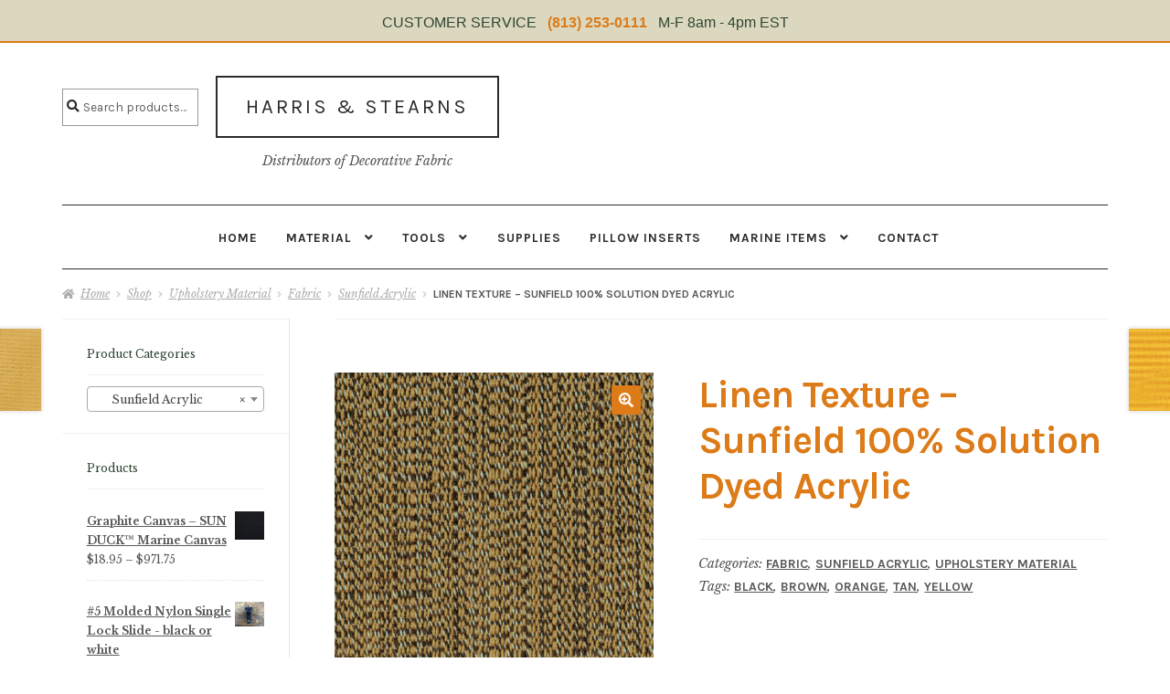

--- FILE ---
content_type: text/html; charset=UTF-8
request_url: https://www.harrisstearns.com/shop/material/fabric/sunfield-acrylic/linen-texture-sunfield-indooroutdoor-acrylic/
body_size: 21356
content:
<!doctype html>
<html lang="en-US">
<head>
<meta charset="UTF-8">
<meta name="viewport" content="width=device-width, initial-scale=1">
<link rel="profile" href="http://gmpg.org/xfn/11">
<link rel="pingback" href="https://www.harrisstearns.com/xmlrpc.php">

<title>Linen Texture &#8211; Sunfield 100% Solution Dyed Acrylic &#8211; Harris &amp; Stearns</title>
<meta name='robots' content='max-image-preview:large' />
<link rel='dns-prefetch' href='//fonts.googleapis.com' />
<link rel="alternate" type="application/rss+xml" title="Harris &amp; Stearns &raquo; Feed" href="https://www.harrisstearns.com/feed/" />
<link rel="alternate" type="application/rss+xml" title="Harris &amp; Stearns &raquo; Comments Feed" href="https://www.harrisstearns.com/comments/feed/" />
<link rel="alternate" type="application/rss+xml" title="Harris &amp; Stearns &raquo; Linen Texture &#8211; Sunfield 100% Solution Dyed Acrylic Comments Feed" href="https://www.harrisstearns.com/shop/material/fabric/sunfield-acrylic/linen-texture-sunfield-indooroutdoor-acrylic/feed/" />
<link rel="alternate" title="oEmbed (JSON)" type="application/json+oembed" href="https://www.harrisstearns.com/wp-json/oembed/1.0/embed?url=https%3A%2F%2Fwww.harrisstearns.com%2Fshop%2Fmaterial%2Ffabric%2Fsunfield-acrylic%2Flinen-texture-sunfield-indooroutdoor-acrylic%2F" />
<link rel="alternate" title="oEmbed (XML)" type="text/xml+oembed" href="https://www.harrisstearns.com/wp-json/oembed/1.0/embed?url=https%3A%2F%2Fwww.harrisstearns.com%2Fshop%2Fmaterial%2Ffabric%2Fsunfield-acrylic%2Flinen-texture-sunfield-indooroutdoor-acrylic%2F&#038;format=xml" />
<style id='wp-img-auto-sizes-contain-inline-css'>
img:is([sizes=auto i],[sizes^="auto," i]){contain-intrinsic-size:3000px 1500px}
/*# sourceURL=wp-img-auto-sizes-contain-inline-css */
</style>
<style id='wp-emoji-styles-inline-css'>

	img.wp-smiley, img.emoji {
		display: inline !important;
		border: none !important;
		box-shadow: none !important;
		height: 1em !important;
		width: 1em !important;
		margin: 0 0.07em !important;
		vertical-align: -0.1em !important;
		background: none !important;
		padding: 0 !important;
	}
/*# sourceURL=wp-emoji-styles-inline-css */
</style>
<style id='wp-block-library-inline-css'>
:root{--wp-block-synced-color:#7a00df;--wp-block-synced-color--rgb:122,0,223;--wp-bound-block-color:var(--wp-block-synced-color);--wp-editor-canvas-background:#ddd;--wp-admin-theme-color:#007cba;--wp-admin-theme-color--rgb:0,124,186;--wp-admin-theme-color-darker-10:#006ba1;--wp-admin-theme-color-darker-10--rgb:0,107,160.5;--wp-admin-theme-color-darker-20:#005a87;--wp-admin-theme-color-darker-20--rgb:0,90,135;--wp-admin-border-width-focus:2px}@media (min-resolution:192dpi){:root{--wp-admin-border-width-focus:1.5px}}.wp-element-button{cursor:pointer}:root .has-very-light-gray-background-color{background-color:#eee}:root .has-very-dark-gray-background-color{background-color:#313131}:root .has-very-light-gray-color{color:#eee}:root .has-very-dark-gray-color{color:#313131}:root .has-vivid-green-cyan-to-vivid-cyan-blue-gradient-background{background:linear-gradient(135deg,#00d084,#0693e3)}:root .has-purple-crush-gradient-background{background:linear-gradient(135deg,#34e2e4,#4721fb 50%,#ab1dfe)}:root .has-hazy-dawn-gradient-background{background:linear-gradient(135deg,#faaca8,#dad0ec)}:root .has-subdued-olive-gradient-background{background:linear-gradient(135deg,#fafae1,#67a671)}:root .has-atomic-cream-gradient-background{background:linear-gradient(135deg,#fdd79a,#004a59)}:root .has-nightshade-gradient-background{background:linear-gradient(135deg,#330968,#31cdcf)}:root .has-midnight-gradient-background{background:linear-gradient(135deg,#020381,#2874fc)}:root{--wp--preset--font-size--normal:16px;--wp--preset--font-size--huge:42px}.has-regular-font-size{font-size:1em}.has-larger-font-size{font-size:2.625em}.has-normal-font-size{font-size:var(--wp--preset--font-size--normal)}.has-huge-font-size{font-size:var(--wp--preset--font-size--huge)}.has-text-align-center{text-align:center}.has-text-align-left{text-align:left}.has-text-align-right{text-align:right}.has-fit-text{white-space:nowrap!important}#end-resizable-editor-section{display:none}.aligncenter{clear:both}.items-justified-left{justify-content:flex-start}.items-justified-center{justify-content:center}.items-justified-right{justify-content:flex-end}.items-justified-space-between{justify-content:space-between}.screen-reader-text{border:0;clip-path:inset(50%);height:1px;margin:-1px;overflow:hidden;padding:0;position:absolute;width:1px;word-wrap:normal!important}.screen-reader-text:focus{background-color:#ddd;clip-path:none;color:#444;display:block;font-size:1em;height:auto;left:5px;line-height:normal;padding:15px 23px 14px;text-decoration:none;top:5px;width:auto;z-index:100000}html :where(.has-border-color){border-style:solid}html :where([style*=border-top-color]){border-top-style:solid}html :where([style*=border-right-color]){border-right-style:solid}html :where([style*=border-bottom-color]){border-bottom-style:solid}html :where([style*=border-left-color]){border-left-style:solid}html :where([style*=border-width]){border-style:solid}html :where([style*=border-top-width]){border-top-style:solid}html :where([style*=border-right-width]){border-right-style:solid}html :where([style*=border-bottom-width]){border-bottom-style:solid}html :where([style*=border-left-width]){border-left-style:solid}html :where(img[class*=wp-image-]){height:auto;max-width:100%}:where(figure){margin:0 0 1em}html :where(.is-position-sticky){--wp-admin--admin-bar--position-offset:var(--wp-admin--admin-bar--height,0px)}@media screen and (max-width:600px){html :where(.is-position-sticky){--wp-admin--admin-bar--position-offset:0px}}

/*# sourceURL=wp-block-library-inline-css */
</style><link rel='stylesheet' id='wc-blocks-style-css' href='https://www.harrisstearns.com/wp-content/plugins/woocommerce/assets/client/blocks/wc-blocks.css?ver=wc-10.4.3' media='all' />
<style id='global-styles-inline-css'>
:root{--wp--preset--aspect-ratio--square: 1;--wp--preset--aspect-ratio--4-3: 4/3;--wp--preset--aspect-ratio--3-4: 3/4;--wp--preset--aspect-ratio--3-2: 3/2;--wp--preset--aspect-ratio--2-3: 2/3;--wp--preset--aspect-ratio--16-9: 16/9;--wp--preset--aspect-ratio--9-16: 9/16;--wp--preset--color--black: #000000;--wp--preset--color--cyan-bluish-gray: #abb8c3;--wp--preset--color--white: #ffffff;--wp--preset--color--pale-pink: #f78da7;--wp--preset--color--vivid-red: #cf2e2e;--wp--preset--color--luminous-vivid-orange: #ff6900;--wp--preset--color--luminous-vivid-amber: #fcb900;--wp--preset--color--light-green-cyan: #7bdcb5;--wp--preset--color--vivid-green-cyan: #00d084;--wp--preset--color--pale-cyan-blue: #8ed1fc;--wp--preset--color--vivid-cyan-blue: #0693e3;--wp--preset--color--vivid-purple: #9b51e0;--wp--preset--gradient--vivid-cyan-blue-to-vivid-purple: linear-gradient(135deg,rgb(6,147,227) 0%,rgb(155,81,224) 100%);--wp--preset--gradient--light-green-cyan-to-vivid-green-cyan: linear-gradient(135deg,rgb(122,220,180) 0%,rgb(0,208,130) 100%);--wp--preset--gradient--luminous-vivid-amber-to-luminous-vivid-orange: linear-gradient(135deg,rgb(252,185,0) 0%,rgb(255,105,0) 100%);--wp--preset--gradient--luminous-vivid-orange-to-vivid-red: linear-gradient(135deg,rgb(255,105,0) 0%,rgb(207,46,46) 100%);--wp--preset--gradient--very-light-gray-to-cyan-bluish-gray: linear-gradient(135deg,rgb(238,238,238) 0%,rgb(169,184,195) 100%);--wp--preset--gradient--cool-to-warm-spectrum: linear-gradient(135deg,rgb(74,234,220) 0%,rgb(151,120,209) 20%,rgb(207,42,186) 40%,rgb(238,44,130) 60%,rgb(251,105,98) 80%,rgb(254,248,76) 100%);--wp--preset--gradient--blush-light-purple: linear-gradient(135deg,rgb(255,206,236) 0%,rgb(152,150,240) 100%);--wp--preset--gradient--blush-bordeaux: linear-gradient(135deg,rgb(254,205,165) 0%,rgb(254,45,45) 50%,rgb(107,0,62) 100%);--wp--preset--gradient--luminous-dusk: linear-gradient(135deg,rgb(255,203,112) 0%,rgb(199,81,192) 50%,rgb(65,88,208) 100%);--wp--preset--gradient--pale-ocean: linear-gradient(135deg,rgb(255,245,203) 0%,rgb(182,227,212) 50%,rgb(51,167,181) 100%);--wp--preset--gradient--electric-grass: linear-gradient(135deg,rgb(202,248,128) 0%,rgb(113,206,126) 100%);--wp--preset--gradient--midnight: linear-gradient(135deg,rgb(2,3,129) 0%,rgb(40,116,252) 100%);--wp--preset--font-size--small: 14px;--wp--preset--font-size--medium: 23px;--wp--preset--font-size--large: 26px;--wp--preset--font-size--x-large: 42px;--wp--preset--font-size--normal: 16px;--wp--preset--font-size--huge: 37px;--wp--preset--spacing--20: 0.44rem;--wp--preset--spacing--30: 0.67rem;--wp--preset--spacing--40: 1rem;--wp--preset--spacing--50: 1.5rem;--wp--preset--spacing--60: 2.25rem;--wp--preset--spacing--70: 3.38rem;--wp--preset--spacing--80: 5.06rem;--wp--preset--shadow--natural: 6px 6px 9px rgba(0, 0, 0, 0.2);--wp--preset--shadow--deep: 12px 12px 50px rgba(0, 0, 0, 0.4);--wp--preset--shadow--sharp: 6px 6px 0px rgba(0, 0, 0, 0.2);--wp--preset--shadow--outlined: 6px 6px 0px -3px rgb(255, 255, 255), 6px 6px rgb(0, 0, 0);--wp--preset--shadow--crisp: 6px 6px 0px rgb(0, 0, 0);}:root :where(.is-layout-flow) > :first-child{margin-block-start: 0;}:root :where(.is-layout-flow) > :last-child{margin-block-end: 0;}:root :where(.is-layout-flow) > *{margin-block-start: 24px;margin-block-end: 0;}:root :where(.is-layout-constrained) > :first-child{margin-block-start: 0;}:root :where(.is-layout-constrained) > :last-child{margin-block-end: 0;}:root :where(.is-layout-constrained) > *{margin-block-start: 24px;margin-block-end: 0;}:root :where(.is-layout-flex){gap: 24px;}:root :where(.is-layout-grid){gap: 24px;}body .is-layout-flex{display: flex;}.is-layout-flex{flex-wrap: wrap;align-items: center;}.is-layout-flex > :is(*, div){margin: 0;}body .is-layout-grid{display: grid;}.is-layout-grid > :is(*, div){margin: 0;}.has-black-color{color: var(--wp--preset--color--black) !important;}.has-cyan-bluish-gray-color{color: var(--wp--preset--color--cyan-bluish-gray) !important;}.has-white-color{color: var(--wp--preset--color--white) !important;}.has-pale-pink-color{color: var(--wp--preset--color--pale-pink) !important;}.has-vivid-red-color{color: var(--wp--preset--color--vivid-red) !important;}.has-luminous-vivid-orange-color{color: var(--wp--preset--color--luminous-vivid-orange) !important;}.has-luminous-vivid-amber-color{color: var(--wp--preset--color--luminous-vivid-amber) !important;}.has-light-green-cyan-color{color: var(--wp--preset--color--light-green-cyan) !important;}.has-vivid-green-cyan-color{color: var(--wp--preset--color--vivid-green-cyan) !important;}.has-pale-cyan-blue-color{color: var(--wp--preset--color--pale-cyan-blue) !important;}.has-vivid-cyan-blue-color{color: var(--wp--preset--color--vivid-cyan-blue) !important;}.has-vivid-purple-color{color: var(--wp--preset--color--vivid-purple) !important;}.has-black-background-color{background-color: var(--wp--preset--color--black) !important;}.has-cyan-bluish-gray-background-color{background-color: var(--wp--preset--color--cyan-bluish-gray) !important;}.has-white-background-color{background-color: var(--wp--preset--color--white) !important;}.has-pale-pink-background-color{background-color: var(--wp--preset--color--pale-pink) !important;}.has-vivid-red-background-color{background-color: var(--wp--preset--color--vivid-red) !important;}.has-luminous-vivid-orange-background-color{background-color: var(--wp--preset--color--luminous-vivid-orange) !important;}.has-luminous-vivid-amber-background-color{background-color: var(--wp--preset--color--luminous-vivid-amber) !important;}.has-light-green-cyan-background-color{background-color: var(--wp--preset--color--light-green-cyan) !important;}.has-vivid-green-cyan-background-color{background-color: var(--wp--preset--color--vivid-green-cyan) !important;}.has-pale-cyan-blue-background-color{background-color: var(--wp--preset--color--pale-cyan-blue) !important;}.has-vivid-cyan-blue-background-color{background-color: var(--wp--preset--color--vivid-cyan-blue) !important;}.has-vivid-purple-background-color{background-color: var(--wp--preset--color--vivid-purple) !important;}.has-black-border-color{border-color: var(--wp--preset--color--black) !important;}.has-cyan-bluish-gray-border-color{border-color: var(--wp--preset--color--cyan-bluish-gray) !important;}.has-white-border-color{border-color: var(--wp--preset--color--white) !important;}.has-pale-pink-border-color{border-color: var(--wp--preset--color--pale-pink) !important;}.has-vivid-red-border-color{border-color: var(--wp--preset--color--vivid-red) !important;}.has-luminous-vivid-orange-border-color{border-color: var(--wp--preset--color--luminous-vivid-orange) !important;}.has-luminous-vivid-amber-border-color{border-color: var(--wp--preset--color--luminous-vivid-amber) !important;}.has-light-green-cyan-border-color{border-color: var(--wp--preset--color--light-green-cyan) !important;}.has-vivid-green-cyan-border-color{border-color: var(--wp--preset--color--vivid-green-cyan) !important;}.has-pale-cyan-blue-border-color{border-color: var(--wp--preset--color--pale-cyan-blue) !important;}.has-vivid-cyan-blue-border-color{border-color: var(--wp--preset--color--vivid-cyan-blue) !important;}.has-vivid-purple-border-color{border-color: var(--wp--preset--color--vivid-purple) !important;}.has-vivid-cyan-blue-to-vivid-purple-gradient-background{background: var(--wp--preset--gradient--vivid-cyan-blue-to-vivid-purple) !important;}.has-light-green-cyan-to-vivid-green-cyan-gradient-background{background: var(--wp--preset--gradient--light-green-cyan-to-vivid-green-cyan) !important;}.has-luminous-vivid-amber-to-luminous-vivid-orange-gradient-background{background: var(--wp--preset--gradient--luminous-vivid-amber-to-luminous-vivid-orange) !important;}.has-luminous-vivid-orange-to-vivid-red-gradient-background{background: var(--wp--preset--gradient--luminous-vivid-orange-to-vivid-red) !important;}.has-very-light-gray-to-cyan-bluish-gray-gradient-background{background: var(--wp--preset--gradient--very-light-gray-to-cyan-bluish-gray) !important;}.has-cool-to-warm-spectrum-gradient-background{background: var(--wp--preset--gradient--cool-to-warm-spectrum) !important;}.has-blush-light-purple-gradient-background{background: var(--wp--preset--gradient--blush-light-purple) !important;}.has-blush-bordeaux-gradient-background{background: var(--wp--preset--gradient--blush-bordeaux) !important;}.has-luminous-dusk-gradient-background{background: var(--wp--preset--gradient--luminous-dusk) !important;}.has-pale-ocean-gradient-background{background: var(--wp--preset--gradient--pale-ocean) !important;}.has-electric-grass-gradient-background{background: var(--wp--preset--gradient--electric-grass) !important;}.has-midnight-gradient-background{background: var(--wp--preset--gradient--midnight) !important;}.has-small-font-size{font-size: var(--wp--preset--font-size--small) !important;}.has-medium-font-size{font-size: var(--wp--preset--font-size--medium) !important;}.has-large-font-size{font-size: var(--wp--preset--font-size--large) !important;}.has-x-large-font-size{font-size: var(--wp--preset--font-size--x-large) !important;}
/*# sourceURL=global-styles-inline-css */
</style>

<style id='classic-theme-styles-inline-css'>
/*! This file is auto-generated */
.wp-block-button__link{color:#fff;background-color:#32373c;border-radius:9999px;box-shadow:none;text-decoration:none;padding:calc(.667em + 2px) calc(1.333em + 2px);font-size:1.125em}.wp-block-file__button{background:#32373c;color:#fff;text-decoration:none}
/*# sourceURL=/wp-includes/css/classic-themes.min.css */
</style>
<link rel='stylesheet' id='storefront-gutenberg-blocks-css' href='https://www.harrisstearns.com/wp-content/themes/storefront/assets/css/base/gutenberg-blocks.css?ver=4.6.2' media='all' />
<style id='storefront-gutenberg-blocks-inline-css'>

				.wp-block-button__link:not(.has-text-color) {
					color: #ffffff;
				}

				.wp-block-button__link:not(.has-text-color):hover,
				.wp-block-button__link:not(.has-text-color):focus,
				.wp-block-button__link:not(.has-text-color):active {
					color: #ffffff;
				}

				.wp-block-button__link:not(.has-background) {
					background-color: #dc7b18;
				}

				.wp-block-button__link:not(.has-background):hover,
				.wp-block-button__link:not(.has-background):focus,
				.wp-block-button__link:not(.has-background):active {
					border-color: #c36200;
					background-color: #c36200;
				}

				.wc-block-grid__products .wc-block-grid__product .wp-block-button__link {
					background-color: #dc7b18;
					border-color: #dc7b18;
					color: #ffffff;
				}

				.wp-block-quote footer,
				.wp-block-quote cite,
				.wp-block-quote__citation {
					color: #555555;
				}

				.wp-block-pullquote cite,
				.wp-block-pullquote footer,
				.wp-block-pullquote__citation {
					color: #555555;
				}

				.wp-block-image figcaption {
					color: #555555;
				}

				.wp-block-separator.is-style-dots::before {
					color: #dc7b18;
				}

				.wp-block-file a.wp-block-file__button {
					color: #ffffff;
					background-color: #dc7b18;
					border-color: #dc7b18;
				}

				.wp-block-file a.wp-block-file__button:hover,
				.wp-block-file a.wp-block-file__button:focus,
				.wp-block-file a.wp-block-file__button:active {
					color: #ffffff;
					background-color: #c36200;
				}

				.wp-block-code,
				.wp-block-preformatted pre {
					color: #555555;
				}

				.wp-block-table:not( .has-background ):not( .is-style-stripes ) tbody tr:nth-child(2n) td {
					background-color: #fdfdfd;
				}

				.wp-block-cover .wp-block-cover__inner-container h1:not(.has-text-color),
				.wp-block-cover .wp-block-cover__inner-container h2:not(.has-text-color),
				.wp-block-cover .wp-block-cover__inner-container h3:not(.has-text-color),
				.wp-block-cover .wp-block-cover__inner-container h4:not(.has-text-color),
				.wp-block-cover .wp-block-cover__inner-container h5:not(.has-text-color),
				.wp-block-cover .wp-block-cover__inner-container h6:not(.has-text-color) {
					color: #000000;
				}

				div.wc-block-components-price-slider__range-input-progress,
				.rtl .wc-block-components-price-slider__range-input-progress {
					--range-color: #2b2b2b;
				}

				/* Target only IE11 */
				@media all and (-ms-high-contrast: none), (-ms-high-contrast: active) {
					.wc-block-components-price-slider__range-input-progress {
						background: #2b2b2b;
					}
				}

				.wc-block-components-button:not(.is-link) {
					background-color: #dc7308;
					color: #ffffff;
				}

				.wc-block-components-button:not(.is-link):hover,
				.wc-block-components-button:not(.is-link):focus,
				.wc-block-components-button:not(.is-link):active {
					background-color: #c35a00;
					color: #ffffff;
				}

				.wc-block-components-button:not(.is-link):disabled {
					background-color: #dc7308;
					color: #ffffff;
				}

				.wc-block-cart__submit-container {
					background-color: #ffffff;
				}

				.wc-block-cart__submit-container::before {
					color: rgba(220,220,220,0.5);
				}

				.wc-block-components-order-summary-item__quantity {
					background-color: #ffffff;
					border-color: #555555;
					box-shadow: 0 0 0 2px #ffffff;
					color: #555555;
				}
			
/*# sourceURL=storefront-gutenberg-blocks-inline-css */
</style>
<link rel='stylesheet' id='contact-form-7-css' href='https://www.harrisstearns.com/wp-content/plugins/contact-form-7/includes/css/styles.css?ver=6.1.4' media='all' />
<link rel='stylesheet' id='photoswipe-css' href='https://www.harrisstearns.com/wp-content/plugins/woocommerce/assets/css/photoswipe/photoswipe.min.css?ver=10.4.3' media='all' />
<link rel='stylesheet' id='photoswipe-default-skin-css' href='https://www.harrisstearns.com/wp-content/plugins/woocommerce/assets/css/photoswipe/default-skin/default-skin.min.css?ver=10.4.3' media='all' />
<style id='woocommerce-inline-inline-css'>
.woocommerce form .form-row .required { visibility: visible; }
/*# sourceURL=woocommerce-inline-inline-css */
</style>
<link rel='stylesheet' id='storefront-style-css' href='https://www.harrisstearns.com/wp-content/themes/storefront/style.css?ver=d38f06a4b57e761a152c8251321d323c' media='all' />
<style id='storefront-style-inline-css'>

			.main-navigation ul li a,
			.site-title a,
			ul.menu li a,
			.site-branding h1 a,
			button.menu-toggle,
			button.menu-toggle:hover,
			.handheld-navigation .dropdown-toggle {
				color: #2b2b2b;
			}

			button.menu-toggle,
			button.menu-toggle:hover {
				border-color: #2b2b2b;
			}

			.main-navigation ul li a:hover,
			.main-navigation ul li:hover > a,
			.site-title a:hover,
			.site-header ul.menu li.current-menu-item > a {
				color: #6c6c6c;
			}

			table:not( .has-background ) th {
				background-color: #f8f8f8;
			}

			table:not( .has-background ) tbody td {
				background-color: #fdfdfd;
			}

			table:not( .has-background ) tbody tr:nth-child(2n) td,
			fieldset,
			fieldset legend {
				background-color: #fbfbfb;
			}

			.site-header,
			.secondary-navigation ul ul,
			.main-navigation ul.menu > li.menu-item-has-children:after,
			.secondary-navigation ul.menu ul,
			.storefront-handheld-footer-bar,
			.storefront-handheld-footer-bar ul li > a,
			.storefront-handheld-footer-bar ul li.search .site-search,
			button.menu-toggle,
			button.menu-toggle:hover {
				background-color: #ffffff;
			}

			p.site-description,
			.site-header,
			.storefront-handheld-footer-bar {
				color: #555555;
			}

			button.menu-toggle:after,
			button.menu-toggle:before,
			button.menu-toggle span:before {
				background-color: #2b2b2b;
			}

			h1, h2, h3, h4, h5, h6, .wc-block-grid__product-title {
				color: #dc7b18;
			}

			.widget h1 {
				border-bottom-color: #dc7b18;
			}

			body,
			.secondary-navigation a {
				color: #555555;
			}

			.widget-area .widget a,
			.hentry .entry-header .posted-on a,
			.hentry .entry-header .post-author a,
			.hentry .entry-header .post-comments a,
			.hentry .entry-header .byline a {
				color: #5a5a5a;
			}

			a {
				color: #2b2b2b;
			}

			a:focus,
			button:focus,
			.button.alt:focus,
			input:focus,
			textarea:focus,
			input[type="button"]:focus,
			input[type="reset"]:focus,
			input[type="submit"]:focus,
			input[type="email"]:focus,
			input[type="tel"]:focus,
			input[type="url"]:focus,
			input[type="password"]:focus,
			input[type="search"]:focus {
				outline-color: #2b2b2b;
			}

			button, input[type="button"], input[type="reset"], input[type="submit"], .button, .widget a.button {
				background-color: #dc7b18;
				border-color: #dc7b18;
				color: #ffffff;
			}

			button:hover, input[type="button"]:hover, input[type="reset"]:hover, input[type="submit"]:hover, .button:hover, .widget a.button:hover {
				background-color: #c36200;
				border-color: #c36200;
				color: #ffffff;
			}

			button.alt, input[type="button"].alt, input[type="reset"].alt, input[type="submit"].alt, .button.alt, .widget-area .widget a.button.alt {
				background-color: #dc7308;
				border-color: #dc7308;
				color: #ffffff;
			}

			button.alt:hover, input[type="button"].alt:hover, input[type="reset"].alt:hover, input[type="submit"].alt:hover, .button.alt:hover, .widget-area .widget a.button.alt:hover {
				background-color: #c35a00;
				border-color: #c35a00;
				color: #ffffff;
			}

			.pagination .page-numbers li .page-numbers.current {
				background-color: #e6e6e6;
				color: #4b4b4b;
			}

			#comments .comment-list .comment-content .comment-text {
				background-color: #f8f8f8;
			}

			.site-footer {
				background-color: #ffffff;
				color: #555555;
			}

			.site-footer a:not(.button):not(.components-button) {
				color: #000000;
			}

			.site-footer .storefront-handheld-footer-bar a:not(.button):not(.components-button) {
				color: #2b2b2b;
			}

			.site-footer h1, .site-footer h2, .site-footer h3, .site-footer h4, .site-footer h5, .site-footer h6, .site-footer .widget .widget-title, .site-footer .widget .widgettitle {
				color: #2b2b2b;
			}

			.page-template-template-homepage.has-post-thumbnail .type-page.has-post-thumbnail .entry-title {
				color: #000000;
			}

			.page-template-template-homepage.has-post-thumbnail .type-page.has-post-thumbnail .entry-content {
				color: #000000;
			}

			@media screen and ( min-width: 768px ) {
				.secondary-navigation ul.menu a:hover {
					color: #6e6e6e;
				}

				.secondary-navigation ul.menu a {
					color: #555555;
				}

				.main-navigation ul.menu ul.sub-menu,
				.main-navigation ul.nav-menu ul.children {
					background-color: #f0f0f0;
				}

				.site-header {
					border-bottom-color: #f0f0f0;
				}
			}
/*# sourceURL=storefront-style-inline-css */
</style>
<link rel='stylesheet' id='storefront-icons-css' href='https://www.harrisstearns.com/wp-content/themes/storefront/assets/css/base/icons.css?ver=4.6.2' media='all' />
<link rel='stylesheet' id='storefront-fonts-css' href='https://fonts.googleapis.com/css?family=Source+Sans+Pro%3A400%2C300%2C300italic%2C400italic%2C600%2C700%2C900&#038;subset=latin%2Clatin-ext&#038;ver=4.6.2' media='all' />
<link rel='stylesheet' id='custom-css-css' href='https://www.harrisstearns.com/wp-content/plugins/theme-customisations-master/custom/style.css?ver=d38f06a4b57e761a152c8251321d323c' media='all' />
<link rel='stylesheet' id='fancybox-css' href='https://www.harrisstearns.com/wp-content/plugins/easy-fancybox/fancybox/1.5.4/jquery.fancybox.min.css?ver=d38f06a4b57e761a152c8251321d323c' media='screen' />
<style id='fancybox-inline-css'>
#fancybox-content{border-color:#ffffff;}#fancybox-title,#fancybox-title-float-main{color:#fff}
/*# sourceURL=fancybox-inline-css */
</style>
<link rel='stylesheet' id='storefront-woocommerce-style-css' href='https://www.harrisstearns.com/wp-content/themes/storefront/assets/css/woocommerce/woocommerce.css?ver=4.6.2' media='all' />
<style id='storefront-woocommerce-style-inline-css'>
@font-face {
				font-family: star;
				src: url(https://www.harrisstearns.com/wp-content/plugins/woocommerce/assets/fonts/star.eot);
				src:
					url(https://www.harrisstearns.com/wp-content/plugins/woocommerce/assets/fonts/star.eot?#iefix) format("embedded-opentype"),
					url(https://www.harrisstearns.com/wp-content/plugins/woocommerce/assets/fonts/star.woff) format("woff"),
					url(https://www.harrisstearns.com/wp-content/plugins/woocommerce/assets/fonts/star.ttf) format("truetype"),
					url(https://www.harrisstearns.com/wp-content/plugins/woocommerce/assets/fonts/star.svg#star) format("svg");
				font-weight: 400;
				font-style: normal;
			}
			@font-face {
				font-family: WooCommerce;
				src: url(https://www.harrisstearns.com/wp-content/plugins/woocommerce/assets/fonts/WooCommerce.eot);
				src:
					url(https://www.harrisstearns.com/wp-content/plugins/woocommerce/assets/fonts/WooCommerce.eot?#iefix) format("embedded-opentype"),
					url(https://www.harrisstearns.com/wp-content/plugins/woocommerce/assets/fonts/WooCommerce.woff) format("woff"),
					url(https://www.harrisstearns.com/wp-content/plugins/woocommerce/assets/fonts/WooCommerce.ttf) format("truetype"),
					url(https://www.harrisstearns.com/wp-content/plugins/woocommerce/assets/fonts/WooCommerce.svg#WooCommerce) format("svg");
				font-weight: 400;
				font-style: normal;
			}

			a.cart-contents,
			.site-header-cart .widget_shopping_cart a {
				color: #2b2b2b;
			}

			a.cart-contents:hover,
			.site-header-cart .widget_shopping_cart a:hover,
			.site-header-cart:hover > li > a {
				color: #6c6c6c;
			}

			table.cart td.product-remove,
			table.cart td.actions {
				border-top-color: #ffffff;
			}

			.storefront-handheld-footer-bar ul li.cart .count {
				background-color: #2b2b2b;
				color: #ffffff;
				border-color: #ffffff;
			}

			.woocommerce-tabs ul.tabs li.active a,
			ul.products li.product .price,
			.onsale,
			.wc-block-grid__product-onsale,
			.widget_search form:before,
			.widget_product_search form:before {
				color: #555555;
			}

			.woocommerce-breadcrumb a,
			a.woocommerce-review-link,
			.product_meta a {
				color: #5a5a5a;
			}

			.wc-block-grid__product-onsale,
			.onsale {
				border-color: #555555;
			}

			.star-rating span:before,
			.quantity .plus, .quantity .minus,
			p.stars a:hover:after,
			p.stars a:after,
			.star-rating span:before,
			#payment .payment_methods li input[type=radio]:first-child:checked+label:before {
				color: #2b2b2b;
			}

			.widget_price_filter .ui-slider .ui-slider-range,
			.widget_price_filter .ui-slider .ui-slider-handle {
				background-color: #2b2b2b;
			}

			.order_details {
				background-color: #f8f8f8;
			}

			.order_details > li {
				border-bottom: 1px dotted #e3e3e3;
			}

			.order_details:before,
			.order_details:after {
				background: -webkit-linear-gradient(transparent 0,transparent 0),-webkit-linear-gradient(135deg,#f8f8f8 33.33%,transparent 33.33%),-webkit-linear-gradient(45deg,#f8f8f8 33.33%,transparent 33.33%)
			}

			#order_review {
				background-color: #ffffff;
			}

			#payment .payment_methods > li .payment_box,
			#payment .place-order {
				background-color: #fafafa;
			}

			#payment .payment_methods > li:not(.woocommerce-notice) {
				background-color: #f5f5f5;
			}

			#payment .payment_methods > li:not(.woocommerce-notice):hover {
				background-color: #f0f0f0;
			}

			.woocommerce-pagination .page-numbers li .page-numbers.current {
				background-color: #e6e6e6;
				color: #4b4b4b;
			}

			.wc-block-grid__product-onsale,
			.onsale,
			.woocommerce-pagination .page-numbers li .page-numbers:not(.current) {
				color: #555555;
			}

			p.stars a:before,
			p.stars a:hover~a:before,
			p.stars.selected a.active~a:before {
				color: #555555;
			}

			p.stars.selected a.active:before,
			p.stars:hover a:before,
			p.stars.selected a:not(.active):before,
			p.stars.selected a.active:before {
				color: #2b2b2b;
			}

			.single-product div.product .woocommerce-product-gallery .woocommerce-product-gallery__trigger {
				background-color: #dc7b18;
				color: #ffffff;
			}

			.single-product div.product .woocommerce-product-gallery .woocommerce-product-gallery__trigger:hover {
				background-color: #c36200;
				border-color: #c36200;
				color: #ffffff;
			}

			.button.added_to_cart:focus,
			.button.wc-forward:focus {
				outline-color: #2b2b2b;
			}

			.added_to_cart,
			.site-header-cart .widget_shopping_cart a.button,
			.wc-block-grid__products .wc-block-grid__product .wp-block-button__link {
				background-color: #dc7b18;
				border-color: #dc7b18;
				color: #ffffff;
			}

			.added_to_cart:hover,
			.site-header-cart .widget_shopping_cart a.button:hover,
			.wc-block-grid__products .wc-block-grid__product .wp-block-button__link:hover {
				background-color: #c36200;
				border-color: #c36200;
				color: #ffffff;
			}

			.added_to_cart.alt, .added_to_cart, .widget a.button.checkout {
				background-color: #dc7308;
				border-color: #dc7308;
				color: #ffffff;
			}

			.added_to_cart.alt:hover, .added_to_cart:hover, .widget a.button.checkout:hover {
				background-color: #c35a00;
				border-color: #c35a00;
				color: #ffffff;
			}

			.button.loading {
				color: #dc7b18;
			}

			.button.loading:hover {
				background-color: #dc7b18;
			}

			.button.loading:after {
				color: #ffffff;
			}

			@media screen and ( min-width: 768px ) {
				.site-header-cart .widget_shopping_cart,
				.site-header .product_list_widget li .quantity {
					color: #555555;
				}

				.site-header-cart .widget_shopping_cart .buttons,
				.site-header-cart .widget_shopping_cart .total {
					background-color: #f5f5f5;
				}

				.site-header-cart .widget_shopping_cart {
					background-color: #f0f0f0;
				}
			}
				.storefront-product-pagination a {
					color: #555555;
					background-color: #ffffff;
				}
				.storefront-sticky-add-to-cart {
					color: #555555;
					background-color: #ffffff;
				}

				.storefront-sticky-add-to-cart a:not(.button) {
					color: #2b2b2b;
				}
/*# sourceURL=storefront-woocommerce-style-inline-css */
</style>
<link rel='stylesheet' id='storefront-child-style-css' href='https://www.harrisstearns.com/wp-content/themes/galleria/style.css?ver=2.2.19' media='all' />
<style id='storefront-child-style-inline-css'>

			.onsale {
				background-color: #dc7308;
				color: #ffffff;
			}

			.woocommerce-pagination .page-numbers li .page-numbers.current,
			.pagination .page-numbers li .page-numbers.current {
				background-color: #ffffff;
				color: #555555;
			}

			button, input[type="button"], input[type="reset"], input[type="submit"], .button, .added_to_cart, .widget a.button, .site-header-cart .widget_shopping_cart a.button,
			button:hover, input[type="button"]:hover, input[type="reset"]:hover, input[type="submit"]:hover, .button:hover, .added_to_cart:hover, .widget a.button:hover, .site-header-cart .widget_shopping_cart a.button:hover {
				border-color: #ffffff;
			}

			.widget-area .widget a.button,
			.widget-area .widget a.button:hover {
				color: #ffffff;
			}

			.widget a.button.checkout,
			.widget a.button.checkout:hover,
			.widget a.button.alt,
			.widget a.button.alt:hover {
				color: #ffffff;
			}

			.wc-block-components-panel__button:hover,
			.main-navigation ul li.smm-active .smm-mega-menu a.button,
			.main-navigation ul li.smm-active .smm-mega-menu a.button:hover {
				border-color: #ffffff !important;
				color: #ffffff !important;
				background-color: #dc7b18 !important;
				border-width: 2px !important;
				border-style: solid !important;
			}
			
			.wc-block-components-panel__button {
				border-width: 2px;
				border-style: solid;
				border-color: #dc7b18;
			}
			
			@media screen and (min-width: 768px) {
				ul.products li.product:not(.product-category) .g-product-title,
				ul.products li.product:not(.product-category) .g-product-title h3,
				ul.products li.product:not(.product-category) .g-product-title h2,
				ul.products li.product:not(.product-category) .g-product-title .woocommerce-loop-category__title {
					background-color: #2b2b2b;
					color: #ffffff;
				}

				ul.products li.product-category a,
				.smm-menu,
				.main-navigation .smm-mega-menu {
					background-color: #ffffff;
				}

				ul.products li.product-category .g-product-title h3,
				ul.products li.product-category .g-product-title h2,
				ul.products li.product-category .g-product-title .woocommerce-loop-category__title {
					color: #2b2b2b;
				}

				ul.products li.product .g-product-title .price {
					color: #ffffff;
				}

				.main-navigation ul.menu > li:first-child:before, .main-navigation ul.menu > li:last-child:after, .main-navigation ul.nav-menu > li:first-child:before, .main-navigation ul.nav-menu > li:last-child:after {
					color: #2b2b2b;
				}

				.site-header .g-primary-navigation,
				.footer-widgets,
				.site-footer,
				.main-navigation ul.menu ul.sub-menu, .main-navigation ul.nav-menu ul.sub-menu,
				.site-header-cart .widget_shopping_cart,
				.site-branding h1 a,
				.site-header .g-top-bar,
				.main-navigation .smm-row,
				.main-navigation .smm-mega-menu {
					border-color: #2b2b2b;
				}

				.site-header .site-branding {
					border-bottom-color: #2b2b2b;
				}

				ul.products li.product .star-rating span:before,
				ul.products li.product .star-rating:before {
					color: #ffffff;
				}
			}
/*# sourceURL=storefront-child-style-inline-css */
</style>
<link rel='stylesheet' id='karla-css' href='//fonts.googleapis.com/css?family=Karla%3A400%2C700&#038;ver=d38f06a4b57e761a152c8251321d323c' media='all' />
<link rel='stylesheet' id='libre-baskerville-css' href='//fonts.googleapis.com/css?family=Libre+Baskerville%3A400%2C700%2C400italic&#038;ver=d38f06a4b57e761a152c8251321d323c' media='all' />
<link rel='stylesheet' id='storefront-woocommerce-brands-style-css' href='https://www.harrisstearns.com/wp-content/themes/storefront/assets/css/woocommerce/extensions/brands.css?ver=4.6.2' media='all' />
<link rel='stylesheet' id='frs-css-css' href='https://www.harrisstearns.com/wp-content/plugins/fluid-responsive-slideshow/css/frs.css?ver=2.3.1' media='all' />
<link rel='stylesheet' id='frs-position-css' href='https://www.harrisstearns.com/wp-content/plugins/fluid-responsive-slideshow/css/frs-position.css?ver=2.3.1' media='all' />
<link rel='stylesheet' id='sfb-styles-css' href='https://www.harrisstearns.com/wp-content/plugins/storefront-footer-bar/assets/css/style.css?ver=d38f06a4b57e761a152c8251321d323c' media='all' />
<style id='sfb-styles-inline-css'>

		.sfb-footer-bar {
			background-color: #c8b39e;
		}

		.sfb-footer-bar .widget {
			color: #2f4632;
		}

		.sfb-footer-bar .widget h1,
		.sfb-footer-bar .widget h2,
		.sfb-footer-bar .widget h3,
		.sfb-footer-bar .widget h4,
		.sfb-footer-bar .widget h5,
		.sfb-footer-bar .widget h6 {
			color: #ffffff;
		}

		.sfb-footer-bar .widget a {
			color: #ffffff;
		}
/*# sourceURL=sfb-styles-inline-css */
</style>
<link rel='stylesheet' id='OpenSans-css' href='https://fonts.googleapis.com/css?family=Open+Sans%3A400italic%2C700italic%2C400%2C700&#038;ver=2.3.1' media='all' />
<link rel='stylesheet' id='googleFonts-css' href='https://fonts.googleapis.com/css?family=Amethysta%7CRedressed&#038;ver=d38f06a4b57e761a152c8251321d323c' media='all' />
<script src="https://www.harrisstearns.com/wp-includes/js/jquery/jquery.min.js?ver=3.7.1" id="jquery-core-js"></script>
<script src="https://www.harrisstearns.com/wp-includes/js/jquery/jquery-migrate.min.js?ver=3.4.1" id="jquery-migrate-js"></script>
<script src="https://www.harrisstearns.com/wp-content/plugins/fluid-responsive-slideshow/js/frs.js?ver=2.3.1" id="fluid-responsive-slideshow-js"></script>
<script src="https://www.harrisstearns.com/wp-content/plugins/fluid-responsive-slideshow/js/jquery.touchSwipe.min.js?ver=d38f06a4b57e761a152c8251321d323c" id="touchSwipe_js-js"></script>
<script src="https://www.harrisstearns.com/wp-content/plugins/fluid-responsive-slideshow/js/imagesloaded.min.js?ver=2.3.1" id="images-loaded-js"></script>
<script src="https://www.harrisstearns.com/wp-content/plugins/woocommerce/assets/js/zoom/jquery.zoom.min.js?ver=1.7.21-wc.10.4.3" id="wc-zoom-js" defer data-wp-strategy="defer"></script>
<script src="https://www.harrisstearns.com/wp-content/plugins/woocommerce/assets/js/flexslider/jquery.flexslider.min.js?ver=2.7.2-wc.10.4.3" id="wc-flexslider-js" defer data-wp-strategy="defer"></script>
<script src="https://www.harrisstearns.com/wp-content/plugins/woocommerce/assets/js/photoswipe/photoswipe.min.js?ver=4.1.1-wc.10.4.3" id="wc-photoswipe-js" defer data-wp-strategy="defer"></script>
<script src="https://www.harrisstearns.com/wp-content/plugins/woocommerce/assets/js/photoswipe/photoswipe-ui-default.min.js?ver=4.1.1-wc.10.4.3" id="wc-photoswipe-ui-default-js" defer data-wp-strategy="defer"></script>
<script id="wc-single-product-js-extra">
var wc_single_product_params = {"i18n_required_rating_text":"Please select a rating","i18n_rating_options":["1 of 5 stars","2 of 5 stars","3 of 5 stars","4 of 5 stars","5 of 5 stars"],"i18n_product_gallery_trigger_text":"View full-screen image gallery","review_rating_required":"yes","flexslider":{"rtl":false,"animation":"slide","smoothHeight":true,"directionNav":false,"controlNav":"thumbnails","slideshow":false,"animationSpeed":500,"animationLoop":false,"allowOneSlide":false},"zoom_enabled":"1","zoom_options":[],"photoswipe_enabled":"1","photoswipe_options":{"shareEl":false,"closeOnScroll":false,"history":false,"hideAnimationDuration":0,"showAnimationDuration":0},"flexslider_enabled":"1"};
//# sourceURL=wc-single-product-js-extra
</script>
<script src="https://www.harrisstearns.com/wp-content/plugins/woocommerce/assets/js/frontend/single-product.min.js?ver=10.4.3" id="wc-single-product-js" defer data-wp-strategy="defer"></script>
<script src="https://www.harrisstearns.com/wp-content/plugins/woocommerce/assets/js/jquery-blockui/jquery.blockUI.min.js?ver=2.7.0-wc.10.4.3" id="wc-jquery-blockui-js" defer data-wp-strategy="defer"></script>
<script src="https://www.harrisstearns.com/wp-content/plugins/woocommerce/assets/js/js-cookie/js.cookie.min.js?ver=2.1.4-wc.10.4.3" id="wc-js-cookie-js" defer data-wp-strategy="defer"></script>
<script id="woocommerce-js-extra">
var woocommerce_params = {"ajax_url":"/wp-admin/admin-ajax.php","wc_ajax_url":"/?wc-ajax=%%endpoint%%","i18n_password_show":"Show password","i18n_password_hide":"Hide password"};
//# sourceURL=woocommerce-js-extra
</script>
<script src="https://www.harrisstearns.com/wp-content/plugins/woocommerce/assets/js/frontend/woocommerce.min.js?ver=10.4.3" id="woocommerce-js" defer data-wp-strategy="defer"></script>
<script id="WCPAY_ASSETS-js-extra">
var wcpayAssets = {"url":"https://www.harrisstearns.com/wp-content/plugins/woocommerce-payments/dist/"};
//# sourceURL=WCPAY_ASSETS-js-extra
</script>
<script id="wc-cart-fragments-js-extra">
var wc_cart_fragments_params = {"ajax_url":"/wp-admin/admin-ajax.php","wc_ajax_url":"/?wc-ajax=%%endpoint%%","cart_hash_key":"wc_cart_hash_a74e1896172bc40898d474ea36c793b0","fragment_name":"wc_fragments_a74e1896172bc40898d474ea36c793b0","request_timeout":"5000"};
//# sourceURL=wc-cart-fragments-js-extra
</script>
<script src="https://www.harrisstearns.com/wp-content/plugins/woocommerce/assets/js/frontend/cart-fragments.min.js?ver=10.4.3" id="wc-cart-fragments-js" defer data-wp-strategy="defer"></script>
<script src="https://www.harrisstearns.com/wp-content/plugins/theme-customisations-master/custom/custom.js?ver=d38f06a4b57e761a152c8251321d323c" id="custom-js-js"></script>
<link rel="https://api.w.org/" href="https://www.harrisstearns.com/wp-json/" /><link rel="alternate" title="JSON" type="application/json" href="https://www.harrisstearns.com/wp-json/wp/v2/product/2680" /><link rel="EditURI" type="application/rsd+xml" title="RSD" href="https://www.harrisstearns.com/xmlrpc.php?rsd" />

<link rel="canonical" href="https://www.harrisstearns.com/shop/material/fabric/sunfield-acrylic/linen-texture-sunfield-indooroutdoor-acrylic/" />
<link rel='shortlink' href='https://www.harrisstearns.com/?p=2680' />
<!-- HFCM by 99 Robots - Snippet # 1: Google Analytics -->
<!-- Google tag (gtag.js) -->
<script async src="https://www.googletagmanager.com/gtag/js?id=G-1JFGM2FR9W"></script>
<script>
  window.dataLayer = window.dataLayer || [];
  function gtag(){dataLayer.push(arguments);}
  gtag('js', new Date());

  gtag('config', 'G-1JFGM2FR9W');
</script>
<!-- /end HFCM by 99 Robots -->
	<noscript><style>.woocommerce-product-gallery{ opacity: 1 !important; }</style></noscript>
	<link rel="icon" href="https://www.harrisstearns.com/wp-content/uploads/2015/09/cropped-site-icon-32x32.png" sizes="32x32" />
<link rel="icon" href="https://www.harrisstearns.com/wp-content/uploads/2015/09/cropped-site-icon-192x192.png" sizes="192x192" />
<link rel="apple-touch-icon" href="https://www.harrisstearns.com/wp-content/uploads/2015/09/cropped-site-icon-180x180.png" />
<meta name="msapplication-TileImage" content="https://www.harrisstearns.com/wp-content/uploads/2015/09/cropped-site-icon-270x270.png" />
		<style id="wp-custom-css">
			section.g-product-title h2.woocommerce-loop-product__title, ul.products li.product .woocommerce-loop-product__title, ul.products li.product h2 {font-family:'arial', sans-serif !important; font-weight:600 !important; font-size: 12px !important; color:#ffffff !important; text-transform:none;}

.site-search {margin-right:0 !important;}
input#woocommerce-product-search-field-0.search-field {border: 1px solid #999;}
.site-search .widget_product_search form:before{margin-left: 5px;
}
.page-id-3924 .storefront-product-section {
	display: none;
}
.page-template-template-homepage-php .site-main ul.products.columns-4 li.product {
	margin-right: 0em;
}
@media screen and (min-width: 768px){
.site-main ul.products li.product .g-product-title {
		padding:8px;}
}

.site-header-cart, .product_cat-pillow-inserts .woocommerce-Price-amount, .product_cat-pillow-inserts .stock.out-of-stock {
    display:none;
 }
.product_cat-pillow-inserts .woocommerce-Tabs-panel h3 {
	font-size: 1.4em;
}		</style>
		<link rel='stylesheet' id='select2-css' href='https://www.harrisstearns.com/wp-content/plugins/woocommerce/assets/css/select2.css?ver=10.4.3' media='all' />
</head>

<body class="wp-singular product-template-default single single-product postid-2680 wp-embed-responsive wp-theme-storefront wp-child-theme-galleria theme-storefront woocommerce woocommerce-page woocommerce-no-js galleria-no-masonry storefront-2-3 preloader-disabled storefront-secondary-navigation storefront-align-wide left-sidebar woocommerce-active">



<div id="page" class="hfeed site">
	    <div id="topbar">
        <div class="col-full">
        <p><span class="hd-title"> CUSTOMER SERVICE</span> <span class="orange-text hd-phone bold">&nbsp; (813) 253-0111 &nbsp;</span> <span class="hd-hours">M-F 8am - 5pm EST</span></p>
        </div>
    </div>
    
	<header id="masthead" class="site-header" role="banner" style="">

		<div class="col-full"><section class="g-top-bar">			<div class="site-search">
				<div class="widget woocommerce widget_product_search"><form role="search" method="get" class="woocommerce-product-search" action="https://www.harrisstearns.com/">
	<label class="screen-reader-text" for="woocommerce-product-search-field-0">Search for:</label>
	<input type="search" id="woocommerce-product-search-field-0" class="search-field" placeholder="Search products&hellip;" value="" name="s" />
	<button type="submit" value="Search" class="">Search</button>
	<input type="hidden" name="post_type" value="product" />
</form>
</div>			</div>
					<ul id="site-header-cart" class="site-header-cart menu">
			<li class="">
							<a class="cart-contents" href="https://www.harrisstearns.com/?page_id=5" title="View your shopping cart">
								<span class="woocommerce-Price-amount amount"><span class="woocommerce-Price-currencySymbol">&#036;</span>0.00</span> <span class="count">0 items</span>
			</a>
					</li>
			<li>
				<div class="widget woocommerce widget_shopping_cart"><div class="widget_shopping_cart_content"></div></div>			</li>
		</ul>
					<a class="skip-link screen-reader-text" href="#site-navigation">Skip to navigation</a>
		<a class="skip-link screen-reader-text" href="#content">Skip to content</a>
				<div class="site-branding">
			<div class="beta site-title"><a href="https://www.harrisstearns.com/" rel="home">Harris &amp; Stearns</a></div><p class="site-description">Distributors of Decorative Fabric</p>		</div>
					<nav class="secondary-navigation" role="navigation" aria-label="Secondary Navigation">
							</nav><!-- #site-navigation -->
			</section></div><div class="storefront-primary-navigation"><div class="col-full"><section class="g-primary-navigation">		<nav id="site-navigation" class="main-navigation" role="navigation" aria-label="Primary Navigation">
		<button id="site-navigation-menu-toggle" class="menu-toggle" aria-controls="site-navigation" aria-expanded="false"><span>Menu</span></button>
			<div class="primary-navigation"><ul id="menu-main-navigation-menu" class="menu"><li id="menu-item-84" class="menu-item menu-item-type-post_type menu-item-object-page menu-item-home menu-item-84"><a href="https://www.harrisstearns.com/">Home</a></li>
<li id="menu-item-96" class="menu-item menu-item-type-post_type menu-item-object-page menu-item-has-children menu-item-96"><a href="https://www.harrisstearns.com/material/">Material</a>
<ul class="sub-menu">
	<li id="menu-item-103" class="menu-item menu-item-type-post_type menu-item-object-page menu-item-has-children menu-item-103"><a href="https://www.harrisstearns.com/material/vinyl/">Vinyl</a>
	<ul class="sub-menu">
		<li id="menu-item-106" class="menu-item menu-item-type-post_type menu-item-object-page menu-item-106"><a href="https://www.harrisstearns.com/material/vinyl/naugahyde/">Naugahyde</a></li>
		<li id="menu-item-104" class="menu-item menu-item-type-post_type menu-item-object-page menu-item-104"><a href="https://www.harrisstearns.com/material/vinyl/animal-prints/">Animal Prints</a></li>
		<li id="menu-item-3917" class="menu-item menu-item-type-post_type menu-item-object-page menu-item-3917"><a href="https://www.harrisstearns.com/material/vinyl/faux-leather/">Faux Leather</a></li>
	</ul>
</li>
	<li id="menu-item-97" class="menu-item menu-item-type-post_type menu-item-object-page menu-item-has-children menu-item-97"><a href="https://www.harrisstearns.com/material/fabric/">Fabric</a>
	<ul class="sub-menu">
		<li id="menu-item-98" class="menu-item menu-item-type-post_type menu-item-object-page menu-item-98"><a href="https://www.harrisstearns.com/material/fabric/barkcloth/">Barkcloth</a></li>
		<li id="menu-item-99" class="menu-item menu-item-type-post_type menu-item-object-page menu-item-99"><a href="https://www.harrisstearns.com/material/fabric/cotton-duck/">Cotton Duck</a></li>
		<li id="menu-item-102" class="menu-item menu-item-type-post_type menu-item-object-page menu-item-102"><a href="https://www.harrisstearns.com/material/fabric/microfiber-microsuede/">Microfiber/Microsuede</a></li>
		<li id="menu-item-100" class="menu-item menu-item-type-post_type menu-item-object-page menu-item-100"><a href="https://www.harrisstearns.com/material/fabric/herculite-industrial-fabric/">Herculite Industrial Fabric</a></li>
		<li id="menu-item-3622" class="menu-item menu-item-type-post_type menu-item-object-page menu-item-has-children menu-item-3622"><a href="https://www.harrisstearns.com/material/fabric/indoor-outdoor-acrylic/">Indoor/Outdoor Acrylic</a>
		<ul class="sub-menu">
			<li id="menu-item-3919" class="menu-item menu-item-type-custom menu-item-object-custom menu-item-3919"><a href="https://www.harrisstearns.com/material/fabric/sunfield-indoor-outdoor-acrylic-fabric/">Sunfield Indoor/Outdoor Acrylic</a></li>
			<li id="menu-item-3621" class="menu-item menu-item-type-post_type menu-item-object-page menu-item-3621"><a href="https://www.harrisstearns.com/material/fabric/indoor-outdoor-acrylic/fortress-performance/">Fortress Performance</a></li>
		</ul>
</li>
	</ul>
</li>
</ul>
</li>
<li id="menu-item-110" class="menu-item menu-item-type-post_type menu-item-object-page menu-item-has-children menu-item-110"><a href="https://www.harrisstearns.com/tools/">Tools</a>
<ul class="sub-menu">
	<li id="menu-item-113" class="menu-item menu-item-type-post_type menu-item-object-page menu-item-113"><a href="https://www.harrisstearns.com/tools/tools/">Tools</a></li>
	<li id="menu-item-111" class="menu-item menu-item-type-post_type menu-item-object-page menu-item-111"><a href="https://www.harrisstearns.com/tools/buttons/">Buttons</a></li>
	<li id="menu-item-112" class="menu-item menu-item-type-post_type menu-item-object-page menu-item-112"><a href="https://www.harrisstearns.com/tools/needles/">Needles</a></li>
</ul>
</li>
<li id="menu-item-109" class="menu-item menu-item-type-post_type menu-item-object-page menu-item-109"><a href="https://www.harrisstearns.com/supplies/">Supplies</a></li>
<li id="menu-item-4090" class="menu-item menu-item-type-post_type menu-item-object-product menu-item-4090"><a href="https://www.harrisstearns.com/shop/pillow-inserts/pillow-inserts/">Pillow Inserts</a></li>
<li id="menu-item-89" class="menu-item menu-item-type-post_type menu-item-object-page menu-item-has-children menu-item-89"><a href="https://www.harrisstearns.com/marine-items/">Marine Items</a>
<ul class="sub-menu">
	<li id="menu-item-94" class="menu-item menu-item-type-post_type menu-item-object-page menu-item-94"><a href="https://www.harrisstearns.com/marine-items/marine-fabric/">Marine Fabric</a></li>
	<li id="menu-item-90" class="menu-item menu-item-type-post_type menu-item-object-page menu-item-has-children menu-item-90"><a href="https://www.harrisstearns.com/marine-items/hardware-and-fasteners/">Hardware/Fasteners</a>
	<ul class="sub-menu">
		<li id="menu-item-91" class="menu-item menu-item-type-post_type menu-item-object-page menu-item-91"><a href="https://www.harrisstearns.com/marine-items/hardware-and-fasteners/fasteners/">Fasteners</a></li>
		<li id="menu-item-92" class="menu-item menu-item-type-post_type menu-item-object-page menu-item-92"><a href="https://www.harrisstearns.com/marine-items/hardware-and-fasteners/uv-thread/">UV Thread</a></li>
		<li id="menu-item-93" class="menu-item menu-item-type-post_type menu-item-object-page menu-item-93"><a href="https://www.harrisstearns.com/marine-items/hardware-and-fasteners/zippers/">Zippers</a></li>
	</ul>
</li>
	<li id="menu-item-95" class="menu-item menu-item-type-post_type menu-item-object-page menu-item-95"><a href="https://www.harrisstearns.com/marine-items/tools-and-supplies/">Tools &#038; Supplies</a></li>
</ul>
</li>
<li id="menu-item-87" class="menu-item menu-item-type-post_type menu-item-object-page menu-item-87"><a href="https://www.harrisstearns.com/contact/">Contact</a></li>
</ul></div><div class="menu"><ul>
<li ><a href="https://www.harrisstearns.com/">Home</a></li><li class="page_item page-item-189"><a href="https://www.harrisstearns.com/about-us/">About Us</a></li>
<li class="page_item page-item-21"><a href="https://www.harrisstearns.com/contact/">Contact</a></li>
<li class="page_item page-item-3924"><a href="https://www.harrisstearns.com/home-test/">Home Test</a></li>
<li class="page_item page-item-19 page_item_has_children"><a href="https://www.harrisstearns.com/marine-items/">Marine Items</a>
<ul class='children'>
	<li class="page_item page-item-52 page_item_has_children"><a href="https://www.harrisstearns.com/marine-items/hardware-and-fasteners/">Hardware/Fasteners</a>
	<ul class='children'>
		<li class="page_item page-item-54"><a href="https://www.harrisstearns.com/marine-items/hardware-and-fasteners/fasteners/">Fasteners</a></li>
		<li class="page_item page-item-56"><a href="https://www.harrisstearns.com/marine-items/hardware-and-fasteners/uv-thread/">UV Thread</a></li>
		<li class="page_item page-item-58"><a href="https://www.harrisstearns.com/marine-items/hardware-and-fasteners/zippers/">Zippers</a></li>
	</ul>
</li>
	<li class="page_item page-item-50"><a href="https://www.harrisstearns.com/marine-items/marine-fabric/">Marine Fabric</a></li>
	<li class="page_item page-item-60"><a href="https://www.harrisstearns.com/marine-items/tools-and-supplies/">Tools &#038; Supplies</a></li>
</ul>
</li>
<li class="page_item page-item-13 page_item_has_children"><a href="https://www.harrisstearns.com/material/">Material</a>
<ul class='children'>
	<li class="page_item page-item-25 page_item_has_children"><a href="https://www.harrisstearns.com/material/fabric/">Fabric</a>
	<ul class='children'>
		<li class="page_item page-item-33"><a href="https://www.harrisstearns.com/material/fabric/barkcloth/">Barkcloth</a></li>
		<li class="page_item page-item-38"><a href="https://www.harrisstearns.com/material/fabric/cotton-duck/">Cotton Duck</a></li>
		<li class="page_item page-item-4 current_page_parent2"><a href="https://www.harrisstearns.com/material/fabric/herculite-industrial-fabric/">Herculite Industrial Fabric</a></li>
		<li class="page_item page-item-3077 page_item_has_children"><a href="https://www.harrisstearns.com/material/fabric/indoor-outdoor-acrylic/">Indoor/Outdoor Acrylic</a>
		<ul class='children'>
			<li class="page_item page-item-3092"><a href="https://www.harrisstearns.com/material/fabric/indoor-outdoor-acrylic/fortress-performance/">Fortress Performance</a></li>
		</ul>
</li>
		<li class="page_item page-item-36"><a href="https://www.harrisstearns.com/material/fabric/jacquard/">Jacquard</a></li>
		<li class="page_item page-item-4 current_page_parent0"><a href="https://www.harrisstearns.com/material/fabric/microfiber-microsuede/">Microfiber/Microsuede</a></li>
		<li class="page_item page-item-2613"><a href="https://www.harrisstearns.com/material/fabric/sunfield-indoor-outdoor-acrylic-fabric/">Sunfield Indoor/Outdoor Acrylic Fabric</a></li>
	</ul>
</li>
	<li class="page_item page-item-23 page_item_has_children"><a href="https://www.harrisstearns.com/material/vinyl/">Vinyl</a>
	<ul class='children'>
		<li class="page_item page-item-31"><a href="https://www.harrisstearns.com/material/vinyl/animal-prints/">Animal Prints</a></li>
		<li class="page_item page-item-3914"><a href="https://www.harrisstearns.com/material/vinyl/faux-leather/">Faux Leather</a></li>
		<li class="page_item page-item-3315"><a href="https://www.harrisstearns.com/material/vinyl/faux-leather-vinyl-fabric/">Faux Leather Vinyl Fabric</a></li>
		<li class="page_item page-item-27"><a href="https://www.harrisstearns.com/material/vinyl/naugahyde/">Naugahyde</a></li>
		<li class="page_item page-item-3317"><a href="https://www.harrisstearns.com/material/vinyl/value-vinyls/">Value Vinyls</a></li>
	</ul>
</li>
</ul>
</li>
<li class="page_item page-item-7"><a href="https://www.harrisstearns.com/my-account/">My Account</a></li>
<li class="page_item page-item-4 current_page_parent"><a href="https://www.harrisstearns.com/shop/">Shop</a></li>
<li class="page_item page-item-17"><a href="https://www.harrisstearns.com/supplies/">Supplies</a></li>
<li class="page_item page-item-15 page_item_has_children"><a href="https://www.harrisstearns.com/tools/">Tools</a>
<ul class='children'>
	<li class="page_item page-item-4 current_page_parent6"><a href="https://www.harrisstearns.com/tools/buttons/">Buttons</a></li>
	<li class="page_item page-item-4 current_page_parent8"><a href="https://www.harrisstearns.com/tools/needles/">Needles</a></li>
	<li class="page_item page-item-4 current_page_parent4"><a href="https://www.harrisstearns.com/tools/tools/">Tools</a></li>
</ul>
</li>
</ul></div>
		</nav><!-- #site-navigation -->
		</section></div></div>
	</header><!-- #masthead -->

	<div class="storefront-breadcrumb"><div class="col-full"><nav class="woocommerce-breadcrumb" aria-label="breadcrumbs"><a href="https://www.harrisstearns.com">Home</a><span class="breadcrumb-separator"> / </span><a href="https://www.harrisstearns.com/shop/">Shop</a><span class="breadcrumb-separator"> / </span><a href="https://www.harrisstearns.com/product-category/material/">Upholstery Material</a><span class="breadcrumb-separator"> / </span><a href="https://www.harrisstearns.com/product-category/material/fabric/">Fabric</a><span class="breadcrumb-separator"> / </span><a href="https://www.harrisstearns.com/product-category/material/fabric/sunfield-acrylic/">Sunfield Acrylic</a><span class="breadcrumb-separator"> / </span>Linen Texture &#8211; Sunfield 100% Solution Dyed Acrylic</nav></div></div>
	<div id="content" class="site-content" tabindex="-1">
		<div class="col-full">

		<div class="woocommerce"></div>
			<div id="primary" class="content-area">
			<main id="main" class="site-main" role="main">
		
					
			<div class="woocommerce-notices-wrapper"></div><div id="product-2680" class="product type-product post-2680 status-publish first instock product_cat-fabric product_cat-sunfield-acrylic product_cat-material product_tag-black product_tag-brown product_tag-orange product_tag-tan product_tag-yellow has-post-thumbnail taxable shipping-taxable product-type-simple">

	<div class="woocommerce-product-gallery woocommerce-product-gallery--with-images woocommerce-product-gallery--columns-4 images" data-columns="4" style="opacity: 0; transition: opacity .25s ease-in-out;">
	<div class="woocommerce-product-gallery__wrapper">
		<div data-thumb="https://www.harrisstearns.com/wp-content/uploads/2017/05/linen-texture_sunfieldusa-100x100.jpg" data-thumb-alt="Linen Texture - Sunfield 100% Solution Dyed Acrylic" data-thumb-srcset="https://www.harrisstearns.com/wp-content/uploads/2017/05/linen-texture_sunfieldusa-100x100.jpg 100w, https://www.harrisstearns.com/wp-content/uploads/2017/05/linen-texture_sunfieldusa-501x501.jpg 501w, https://www.harrisstearns.com/wp-content/uploads/2017/05/linen-texture_sunfieldusa-300x300.jpg 300w, https://www.harrisstearns.com/wp-content/uploads/2017/05/linen-texture_sunfieldusa-150x150.jpg 150w, https://www.harrisstearns.com/wp-content/uploads/2017/05/linen-texture_sunfieldusa-600x600.jpg 600w, https://www.harrisstearns.com/wp-content/uploads/2017/05/linen-texture_sunfieldusa.jpg 630w"  data-thumb-sizes="(max-width: 100px) 100vw, 100px" class="woocommerce-product-gallery__image"><a href="https://www.harrisstearns.com/wp-content/uploads/2017/05/linen-texture_sunfieldusa.jpg"><img width="501" height="501" src="https://www.harrisstearns.com/wp-content/uploads/2017/05/linen-texture_sunfieldusa-501x501.jpg" class="wp-post-image" alt="Linen Texture - Sunfield 100% Solution Dyed Acrylic" data-caption="" data-src="https://www.harrisstearns.com/wp-content/uploads/2017/05/linen-texture_sunfieldusa.jpg" data-large_image="https://www.harrisstearns.com/wp-content/uploads/2017/05/linen-texture_sunfieldusa.jpg" data-large_image_width="630" data-large_image_height="630" decoding="async" fetchpriority="high" srcset="https://www.harrisstearns.com/wp-content/uploads/2017/05/linen-texture_sunfieldusa-501x501.jpg 501w, https://www.harrisstearns.com/wp-content/uploads/2017/05/linen-texture_sunfieldusa-100x100.jpg 100w, https://www.harrisstearns.com/wp-content/uploads/2017/05/linen-texture_sunfieldusa-300x300.jpg 300w, https://www.harrisstearns.com/wp-content/uploads/2017/05/linen-texture_sunfieldusa-150x150.jpg 150w, https://www.harrisstearns.com/wp-content/uploads/2017/05/linen-texture_sunfieldusa-600x600.jpg 600w, https://www.harrisstearns.com/wp-content/uploads/2017/05/linen-texture_sunfieldusa.jpg 630w" sizes="(max-width: 501px) 100vw, 501px" /></a></div>	</div>
</div>

	<div class="summary entry-summary">
		<h1 class="product_title entry-title">Linen Texture &#8211; Sunfield 100% Solution Dyed Acrylic</h1><p class="price"></p>
<div class="product_meta">

	
	
	<span class="posted_in">Categories: <a href="https://www.harrisstearns.com/product-category/material/fabric/" rel="tag">Fabric</a>, <a href="https://www.harrisstearns.com/product-category/material/fabric/sunfield-acrylic/" rel="tag">Sunfield Acrylic</a>, <a href="https://www.harrisstearns.com/product-category/material/" rel="tag">Upholstery Material</a></span>
	<span class="tagged_as">Tags: <a href="https://www.harrisstearns.com/product-tag/black/" rel="tag">black</a>, <a href="https://www.harrisstearns.com/product-tag/brown/" rel="tag">brown</a>, <a href="https://www.harrisstearns.com/product-tag/orange/" rel="tag">orange</a>, <a href="https://www.harrisstearns.com/product-tag/tan/" rel="tag">tan</a>, <a href="https://www.harrisstearns.com/product-tag/yellow/" rel="tag">yellow</a></span>
	
</div>
	</div>

	
	<div class="woocommerce-tabs wc-tabs-wrapper">
		<ul class="tabs wc-tabs" role="tablist">
							<li role="presentation" class="description_tab" id="tab-title-description">
					<a href="#tab-description" role="tab" aria-controls="tab-description">
						Description					</a>
				</li>
							<li role="presentation" class="reviews_tab" id="tab-title-reviews">
					<a href="#tab-reviews" role="tab" aria-controls="tab-reviews">
						Reviews (0)					</a>
				</li>
					</ul>
					<div class="woocommerce-Tabs-panel woocommerce-Tabs-panel--description panel entry-content wc-tab" id="tab-description" role="tabpanel" aria-labelledby="tab-title-description">
				
	<h2>Description</h2>

<p>Sunfield indoor/outdoor acrylic fabric is 100% solution dyed and a popular choice for furniture. We have 54” available and it&#8217;s backed by a five-year warranty.</p>
<p><em>Price is per yard. <a href="https://www.harrisstearns.com/contact/">Contact us</a> for volume pricing.</em></p>
			</div>
					<div class="woocommerce-Tabs-panel woocommerce-Tabs-panel--reviews panel entry-content wc-tab" id="tab-reviews" role="tabpanel" aria-labelledby="tab-title-reviews">
				<div id="reviews" class="woocommerce-Reviews">
	<div id="comments">
		<h2 class="woocommerce-Reviews-title">
			Reviews		</h2>

					<p class="woocommerce-noreviews">There are no reviews yet.</p>
			</div>

			<div id="review_form_wrapper">
			<div id="review_form">
					<div id="respond" class="comment-respond">
		<span id="reply-title" class="comment-reply-title" role="heading" aria-level="3">Be the first to review &ldquo;Linen Texture &#8211; Sunfield 100% Solution Dyed Acrylic&rdquo;</span><p class="must-log-in">You must be <a href="https://www.harrisstearns.com/my-account/">logged in</a> to post a review.</p>	</div><!-- #respond -->
				</div>
		</div>
	
	<div class="clear"></div>
</div>
			</div>
		
			</div>


	<section class="related products">

					<h2>Related products</h2>
				<ul class="products columns-4">

			
					<li class="product type-product post-172 status-publish first instock product_cat-all-american product_cat-naugahyde product_cat-material product_cat-vinyl product_tag-brown product_tag-green has-post-thumbnail product-type-simple">
	<div class="g-loop-item"><a href="https://www.harrisstearns.com/shop/material/vinyl/naugahyde/all-american/bronze/" class="woocommerce-LoopProduct-link woocommerce-loop-product__link"><img width="684" height="684" src="https://www.harrisstearns.com/wp-content/uploads/2015/09/AM57Bronze15020445539-684x684.jpg" class="attachment-woocommerce_thumbnail size-woocommerce_thumbnail" alt="Bronze - Naugahyde Vinyl" decoding="async" loading="lazy" srcset="https://www.harrisstearns.com/wp-content/uploads/2015/09/AM57Bronze15020445539-684x684.jpg 684w, https://www.harrisstearns.com/wp-content/uploads/2015/09/AM57Bronze15020445539-100x100.jpg 100w, https://www.harrisstearns.com/wp-content/uploads/2015/09/AM57Bronze15020445539-150x150.jpg 150w, https://www.harrisstearns.com/wp-content/uploads/2015/09/AM57Bronze15020445539-300x300.jpg 300w" sizes="auto, (max-width: 684px) 100vw, 684px" /><section class="g-product-title"><h2 class="woocommerce-loop-product__title">Bronze &#8211; Naugahyde Vinyl</h2>
</section></a><a href="https://www.harrisstearns.com/shop/material/vinyl/naugahyde/all-american/bronze/" aria-describedby="woocommerce_loop_add_to_cart_link_describedby_172" data-quantity="1" class="button product_type_simple" data-product_id="172" data-product_sku="AM57Bronze15020445539" aria-label="Read more about &ldquo;Bronze - Naugahyde Vinyl&rdquo;" rel="nofollow" data-success_message="">Read more</a>	<span id="woocommerce_loop_add_to_cart_link_describedby_172" class="screen-reader-text">
			</span>
</div></li>

			
					<li class="product type-product post-164 status-publish instock product_cat-all-american product_cat-naugahyde product_cat-material product_cat-vinyl product_tag-blue has-post-thumbnail taxable shipping-taxable product-type-simple">
	<div class="g-loop-item"><a href="https://www.harrisstearns.com/shop/material/vinyl/naugahyde/all-american/blue-ridge/" class="woocommerce-LoopProduct-link woocommerce-loop-product__link"><img width="684" height="684" src="https://www.harrisstearns.com/wp-content/uploads/2015/09/AM49BlueRidge15020445442-684x684.jpg" class="attachment-woocommerce_thumbnail size-woocommerce_thumbnail" alt="Blue Ridge - Naugahyde Vinyl" decoding="async" loading="lazy" srcset="https://www.harrisstearns.com/wp-content/uploads/2015/09/AM49BlueRidge15020445442-684x684.jpg 684w, https://www.harrisstearns.com/wp-content/uploads/2015/09/AM49BlueRidge15020445442-100x100.jpg 100w, https://www.harrisstearns.com/wp-content/uploads/2015/09/AM49BlueRidge15020445442-150x150.jpg 150w, https://www.harrisstearns.com/wp-content/uploads/2015/09/AM49BlueRidge15020445442-300x300.jpg 300w" sizes="auto, (max-width: 684px) 100vw, 684px" /><section class="g-product-title"><h2 class="woocommerce-loop-product__title">Blue Ridge &#8211; Naugahyde Vinyl</h2>
</section></a><a href="https://www.harrisstearns.com/shop/material/vinyl/naugahyde/all-american/blue-ridge/" aria-describedby="woocommerce_loop_add_to_cart_link_describedby_164" data-quantity="1" class="button product_type_simple" data-product_id="164" data-product_sku="AM49BlueRidge15020445442" aria-label="Read more about &ldquo;Blue Ridge - Naugahyde Vinyl&rdquo;" rel="nofollow" data-success_message="">Read more</a>	<span id="woocommerce_loop_add_to_cart_link_describedby_164" class="screen-reader-text">
			</span>
</div></li>

			
					<li class="product type-product post-162 status-publish instock product_cat-all-american product_cat-naugahyde product_cat-material product_cat-vinyl product_tag-blue product_tag-green has-post-thumbnail taxable shipping-taxable product-type-simple">
	<div class="g-loop-item"><a href="https://www.harrisstearns.com/shop/material/vinyl/naugahyde/all-american/turquoise/" class="woocommerce-LoopProduct-link woocommerce-loop-product__link"><img width="684" height="684" src="https://www.harrisstearns.com/wp-content/uploads/2015/09/AM-47-Turquoise-684x684.jpg" class="attachment-woocommerce_thumbnail size-woocommerce_thumbnail" alt="Turquoise - Naugahyde Vinyl" decoding="async" loading="lazy" srcset="https://www.harrisstearns.com/wp-content/uploads/2015/09/AM-47-Turquoise-684x684.jpg 684w, https://www.harrisstearns.com/wp-content/uploads/2015/09/AM-47-Turquoise-100x100.jpg 100w, https://www.harrisstearns.com/wp-content/uploads/2015/09/AM-47-Turquoise-150x150.jpg 150w, https://www.harrisstearns.com/wp-content/uploads/2015/09/AM-47-Turquoise-300x300.jpg 300w" sizes="auto, (max-width: 684px) 100vw, 684px" /><section class="g-product-title"><h2 class="woocommerce-loop-product__title">Turquoise &#8211; Naugahyde Vinyl</h2>
</section></a><a href="https://www.harrisstearns.com/shop/material/vinyl/naugahyde/all-american/turquoise/" aria-describedby="woocommerce_loop_add_to_cart_link_describedby_162" data-quantity="1" class="button product_type_simple" data-product_id="162" data-product_sku="AM-47-Turquoise" aria-label="Read more about &ldquo;Turquoise - Naugahyde Vinyl&rdquo;" rel="nofollow" data-success_message="">Read more</a>	<span id="woocommerce_loop_add_to_cart_link_describedby_162" class="screen-reader-text">
			</span>
</div></li>

			
					<li class="product type-product post-163 status-publish last instock product_cat-all-american product_cat-naugahyde product_cat-material product_cat-vinyl product_tag-green has-post-thumbnail taxable shipping-taxable product-type-simple">
	<div class="g-loop-item"><a href="https://www.harrisstearns.com/shop/material/vinyl/naugahyde/all-american/grotto/" class="woocommerce-LoopProduct-link woocommerce-loop-product__link"><img width="684" height="684" src="https://www.harrisstearns.com/wp-content/uploads/2015/09/AM-48-Grotto-684x684.jpg" class="attachment-woocommerce_thumbnail size-woocommerce_thumbnail" alt="Grotto - Naugahyde Vinyl" decoding="async" loading="lazy" srcset="https://www.harrisstearns.com/wp-content/uploads/2015/09/AM-48-Grotto-684x684.jpg 684w, https://www.harrisstearns.com/wp-content/uploads/2015/09/AM-48-Grotto-100x100.jpg 100w, https://www.harrisstearns.com/wp-content/uploads/2015/09/AM-48-Grotto-150x150.jpg 150w, https://www.harrisstearns.com/wp-content/uploads/2015/09/AM-48-Grotto-300x300.jpg 300w" sizes="auto, (max-width: 684px) 100vw, 684px" /><section class="g-product-title"><h2 class="woocommerce-loop-product__title">Grotto &#8211; Naugahyde Vinyl</h2>
</section></a><a href="https://www.harrisstearns.com/shop/material/vinyl/naugahyde/all-american/grotto/" aria-describedby="woocommerce_loop_add_to_cart_link_describedby_163" data-quantity="1" class="button product_type_simple" data-product_id="163" data-product_sku="AM-48-Grotto" aria-label="Read more about &ldquo;Grotto - Naugahyde Vinyl&rdquo;" rel="nofollow" data-success_message="">Read more</a>	<span id="woocommerce_loop_add_to_cart_link_describedby_163" class="screen-reader-text">
			</span>
</div></li>

			
		</ul>

	</section>
			<nav class="storefront-product-pagination" aria-label="More products">
							<a href="https://www.harrisstearns.com/shop/material/fabric/sunfield-acrylic/khaki-sunfield-indooroutdoor-acrylic/" rel="prev">
					<img width="630" height="630" src="https://www.harrisstearns.com/wp-content/uploads/2017/05/khaki_sunfieldusa.jpg" class="attachment-woocommerce_thumbnail size-woocommerce_thumbnail" alt="Khaki - Sunfield 100% Solution Dyed Acrylic" loading="lazy" />					<span class="storefront-product-pagination__title">Khaki - Sunfield 100% Solution Dyed Acrylic</span>
				</a>
			
							<a href="https://www.harrisstearns.com/shop/material/fabric/sunfield-acrylic/sunshine-sunfield-indooroutdoor-acrylic/" rel="next">
					<img width="630" height="630" src="https://www.harrisstearns.com/wp-content/uploads/2017/05/sunshine_sunfieldusa.jpg" class="attachment-woocommerce_thumbnail size-woocommerce_thumbnail" alt="Sunshine - Sunfield 100% Solution Dyed Acrylic" loading="lazy" />					<span class="storefront-product-pagination__title">Sunshine - Sunfield 100% Solution Dyed Acrylic</span>
				</a>
					</nav><!-- .storefront-product-pagination -->
		</div>


		
				</main><!-- #main -->
		</div><!-- #primary -->

		
<div id="secondary" class="widget-area" role="complementary">
	<div id="woocommerce_product_categories-2" class="widget woocommerce widget_product_categories"><span class="gamma widget-title">Product Categories</span><select  name='product_cat' id='product_cat' class='dropdown_product_cat'>
	<option value=''>Select a category</option>
	<option class="level-0" value="marine-items">Marine Items</option>
	<option class="level-1" value="hardwarefasteners">&nbsp;&nbsp;&nbsp;Hardware/Fasteners</option>
	<option class="level-2" value="zippers">&nbsp;&nbsp;&nbsp;&nbsp;&nbsp;&nbsp;Zippers</option>
	<option class="level-2" value="uv-thread">&nbsp;&nbsp;&nbsp;&nbsp;&nbsp;&nbsp;UV Thread</option>
	<option class="level-2" value="fasteners">&nbsp;&nbsp;&nbsp;&nbsp;&nbsp;&nbsp;Fasteners</option>
	<option class="level-3" value="lift-fasteners">&nbsp;&nbsp;&nbsp;&nbsp;&nbsp;&nbsp;&nbsp;&nbsp;&nbsp;Lift Fasteners</option>
	<option class="level-3" value="turn-fasteners">&nbsp;&nbsp;&nbsp;&nbsp;&nbsp;&nbsp;&nbsp;&nbsp;&nbsp;Turn Fasteners</option>
	<option class="level-3" value="brassmilitary-black">&nbsp;&nbsp;&nbsp;&nbsp;&nbsp;&nbsp;&nbsp;&nbsp;&nbsp;Brass/Military Black</option>
	<option class="level-3" value="brassnickel">&nbsp;&nbsp;&nbsp;&nbsp;&nbsp;&nbsp;&nbsp;&nbsp;&nbsp;Brass/Nickel</option>
	<option class="level-3" value="stainless-steel">&nbsp;&nbsp;&nbsp;&nbsp;&nbsp;&nbsp;&nbsp;&nbsp;&nbsp;Stainless Steel</option>
	<option class="level-3" value="screwstuds">&nbsp;&nbsp;&nbsp;&nbsp;&nbsp;&nbsp;&nbsp;&nbsp;&nbsp;Screwstuds</option>
	<option class="level-1" value="marine-fabric-marine-items">&nbsp;&nbsp;&nbsp;Marine Fabric</option>
	<option class="level-2" value="canvas">&nbsp;&nbsp;&nbsp;&nbsp;&nbsp;&nbsp;Canvas</option>
	<option class="level-1" value="tools-and-supplies">&nbsp;&nbsp;&nbsp;Tools and Supplies</option>
	<option class="level-2" value="setting-machines">&nbsp;&nbsp;&nbsp;&nbsp;&nbsp;&nbsp;Setting Machines</option>
	<option class="level-0" value="best-sellers">Best Sellers</option>
	<option class="level-0" value="pillow-inserts">Pillow Inserts</option>
	<option class="level-0" value="tools">Tools</option>
	<option class="level-1" value="tools-tools">&nbsp;&nbsp;&nbsp;Tools</option>
	<option class="level-1" value="buttons">&nbsp;&nbsp;&nbsp;Buttons</option>
	<option class="level-1" value="needles">&nbsp;&nbsp;&nbsp;Needles</option>
	<option class="level-0" value="material">Upholstery Material</option>
	<option class="level-1" value="vinyl">&nbsp;&nbsp;&nbsp;Vinyl</option>
	<option class="level-2" value="faux-leather">&nbsp;&nbsp;&nbsp;&nbsp;&nbsp;&nbsp;Faux Leather</option>
	<option class="level-3" value="nuleather">&nbsp;&nbsp;&nbsp;&nbsp;&nbsp;&nbsp;&nbsp;&nbsp;&nbsp;NuLeather</option>
	<option class="level-2" value="naugahyde">&nbsp;&nbsp;&nbsp;&nbsp;&nbsp;&nbsp;Naugahyde</option>
	<option class="level-3" value="naugasoft">&nbsp;&nbsp;&nbsp;&nbsp;&nbsp;&nbsp;&nbsp;&nbsp;&nbsp;Naugasoft</option>
	<option class="level-3" value="rogue-2">&nbsp;&nbsp;&nbsp;&nbsp;&nbsp;&nbsp;&nbsp;&nbsp;&nbsp;Rogue 2</option>
	<option class="level-3" value="all-american">&nbsp;&nbsp;&nbsp;&nbsp;&nbsp;&nbsp;&nbsp;&nbsp;&nbsp;All American</option>
	<option class="level-3" value="spirit-millenium">&nbsp;&nbsp;&nbsp;&nbsp;&nbsp;&nbsp;&nbsp;&nbsp;&nbsp;Spirit Millenium</option>
	<option class="level-3" value="zodiac">&nbsp;&nbsp;&nbsp;&nbsp;&nbsp;&nbsp;&nbsp;&nbsp;&nbsp;Zodiac</option>
	<option class="level-3" value="english-pub">&nbsp;&nbsp;&nbsp;&nbsp;&nbsp;&nbsp;&nbsp;&nbsp;&nbsp;English Pub</option>
	<option class="level-2" value="value-vinyls">&nbsp;&nbsp;&nbsp;&nbsp;&nbsp;&nbsp;Value Vinyls</option>
	<option class="level-3" value="magic">&nbsp;&nbsp;&nbsp;&nbsp;&nbsp;&nbsp;&nbsp;&nbsp;&nbsp;Magic</option>
	<option class="level-3" value="illusion">&nbsp;&nbsp;&nbsp;&nbsp;&nbsp;&nbsp;&nbsp;&nbsp;&nbsp;Illusion</option>
	<option class="level-2" value="animal-prints">&nbsp;&nbsp;&nbsp;&nbsp;&nbsp;&nbsp;Animal Prints</option>
	<option class="level-3" value="emu">&nbsp;&nbsp;&nbsp;&nbsp;&nbsp;&nbsp;&nbsp;&nbsp;&nbsp;Emu</option>
	<option class="level-3" value="alligator">&nbsp;&nbsp;&nbsp;&nbsp;&nbsp;&nbsp;&nbsp;&nbsp;&nbsp;Alligator</option>
	<option class="level-3" value="crock">&nbsp;&nbsp;&nbsp;&nbsp;&nbsp;&nbsp;&nbsp;&nbsp;&nbsp;Crock</option>
	<option class="level-1" value="fabric">&nbsp;&nbsp;&nbsp;Fabric</option>
	<option class="level-2" value="indoor-outdoor-acrylic">&nbsp;&nbsp;&nbsp;&nbsp;&nbsp;&nbsp;Indoor/Outdoor Acrylic</option>
	<option class="level-3" value="fortress-performance">&nbsp;&nbsp;&nbsp;&nbsp;&nbsp;&nbsp;&nbsp;&nbsp;&nbsp;Fortress Performance</option>
	<option class="level-4" value="key-largo">&nbsp;&nbsp;&nbsp;&nbsp;&nbsp;&nbsp;&nbsp;&nbsp;&nbsp;&nbsp;&nbsp;&nbsp;Key Largo</option>
	<option class="level-4" value="key-west">&nbsp;&nbsp;&nbsp;&nbsp;&nbsp;&nbsp;&nbsp;&nbsp;&nbsp;&nbsp;&nbsp;&nbsp;Key West</option>
	<option class="level-2" value="herculite">&nbsp;&nbsp;&nbsp;&nbsp;&nbsp;&nbsp;Herculite</option>
	<option class="level-3" value="herculite-20">&nbsp;&nbsp;&nbsp;&nbsp;&nbsp;&nbsp;&nbsp;&nbsp;&nbsp;Herculite 20</option>
	<option class="level-3" value="herculite-80">&nbsp;&nbsp;&nbsp;&nbsp;&nbsp;&nbsp;&nbsp;&nbsp;&nbsp;Herculite 80</option>
	<option class="level-2" value="microfiber-microsuede">&nbsp;&nbsp;&nbsp;&nbsp;&nbsp;&nbsp;Microfiber/Microsuede</option>
	<option class="level-2" value="barkcloth">&nbsp;&nbsp;&nbsp;&nbsp;&nbsp;&nbsp;Barkcloth</option>
	<option class="level-3" value="tropical">&nbsp;&nbsp;&nbsp;&nbsp;&nbsp;&nbsp;&nbsp;&nbsp;&nbsp;Tropical</option>
	<option class="level-3" value="retro">&nbsp;&nbsp;&nbsp;&nbsp;&nbsp;&nbsp;&nbsp;&nbsp;&nbsp;Retro</option>
	<option class="level-2" value="sunfield-acrylic" selected="selected">&nbsp;&nbsp;&nbsp;&nbsp;&nbsp;&nbsp;Sunfield Acrylic</option>
	<option class="level-2" value="cotton-duck">&nbsp;&nbsp;&nbsp;&nbsp;&nbsp;&nbsp;Cotton Duck</option>
	<option class="level-3" value="covington-pebbletex">&nbsp;&nbsp;&nbsp;&nbsp;&nbsp;&nbsp;&nbsp;&nbsp;&nbsp;Covington Pebbletex</option>
</select>
</div><div id="woocommerce_products-2" class="widget woocommerce widget_products"><span class="gamma widget-title">Products</span><ul class="product_list_widget"><li>
	
	<a href="https://www.harrisstearns.com/shop/marine-items/marine-fabric-marine-items/canvas/graphite-canvas-sun-duck-marine-canvas/">
		<img width="683" height="683" src="https://www.harrisstearns.com/wp-content/uploads/2016/02/graphite-1160-60in-sunfield-marine-canvas.jpg" class="attachment-woocommerce_thumbnail size-woocommerce_thumbnail" alt="Graphite Canvas – SUN DUCK™ Marine Canvas" decoding="async" loading="lazy" srcset="https://www.harrisstearns.com/wp-content/uploads/2016/02/graphite-1160-60in-sunfield-marine-canvas.jpg 683w, https://www.harrisstearns.com/wp-content/uploads/2016/02/graphite-1160-60in-sunfield-marine-canvas-100x100.jpg 100w, https://www.harrisstearns.com/wp-content/uploads/2016/02/graphite-1160-60in-sunfield-marine-canvas-501x501.jpg 501w, https://www.harrisstearns.com/wp-content/uploads/2016/02/graphite-1160-60in-sunfield-marine-canvas-300x300.jpg 300w, https://www.harrisstearns.com/wp-content/uploads/2016/02/graphite-1160-60in-sunfield-marine-canvas-150x150.jpg 150w, https://www.harrisstearns.com/wp-content/uploads/2016/02/graphite-1160-60in-sunfield-marine-canvas-600x600.jpg 600w" sizes="auto, (max-width: 683px) 100vw, 683px" />		<span class="product-title">Graphite Canvas – SUN DUCK™ Marine Canvas</span>
	</a>

				
	<span class="woocommerce-Price-amount amount" aria-hidden="true"><bdi><span class="woocommerce-Price-currencySymbol">&#36;</span>18.95</bdi></span> <span aria-hidden="true">&ndash;</span> <span class="woocommerce-Price-amount amount" aria-hidden="true"><bdi><span class="woocommerce-Price-currencySymbol">&#36;</span>971.75</bdi></span><span class="screen-reader-text">Price range: &#36;18.95 through &#36;971.75</span>
	</li>
<li>
	
	<a href="https://www.harrisstearns.com/shop/marine-items/hardwarefasteners/zippers/5-molded-nylon-single-lock-slide/">
		<img width="684" height="575" src="https://www.harrisstearns.com/wp-content/uploads/2015/12/5-molded-nylon-single-lock-slide-684x575.jpg" class="attachment-woocommerce_thumbnail size-woocommerce_thumbnail" alt="#5 YKK Molded Nylon Single Lock Slide" decoding="async" loading="lazy" />		<span class="product-title">#5 Molded Nylon Single Lock Slide - black or white</span>
	</a>

				
	<span class="woocommerce-Price-amount amount"><bdi><span class="woocommerce-Price-currencySymbol">&#36;</span>0.35</bdi></span>
	</li>
<li>
	
	<a href="https://www.harrisstearns.com/shop/material/fabric/indoor-outdoor-acrylic/fortress-performance/fullerton-fog-54-acrylic/">
		<img width="684" height="684" src="https://www.harrisstearns.com/wp-content/uploads/woocommerce-placeholder-684x684.png" class="woocommerce-placeholder wp-post-image" alt="Placeholder" decoding="async" loading="lazy" srcset="https://www.harrisstearns.com/wp-content/uploads/woocommerce-placeholder-684x684.png 684w, https://www.harrisstearns.com/wp-content/uploads/woocommerce-placeholder-100x100.png 100w, https://www.harrisstearns.com/wp-content/uploads/woocommerce-placeholder-501x501.png 501w, https://www.harrisstearns.com/wp-content/uploads/woocommerce-placeholder-300x300.png 300w, https://www.harrisstearns.com/wp-content/uploads/woocommerce-placeholder-1024x1024.png 1024w, https://www.harrisstearns.com/wp-content/uploads/woocommerce-placeholder-150x150.png 150w, https://www.harrisstearns.com/wp-content/uploads/woocommerce-placeholder-768x768.png 768w, https://www.harrisstearns.com/wp-content/uploads/woocommerce-placeholder.png 1200w" sizes="auto, (max-width: 684px) 100vw, 684px" />		<span class="product-title">Fullerton Fog - 54" Acrylic</span>
	</a>

				
	
	</li>
<li>
	
	<a href="https://www.harrisstearns.com/shop/material/fabric/sunfield-acrylic/glacier-blue-sunfield-indooroutdoor-acrylic/">
		<img width="471" height="471" src="https://www.harrisstearns.com/wp-content/uploads/2017/05/glacier-blue_sunfieldusa.jpg" class="attachment-woocommerce_thumbnail size-woocommerce_thumbnail" alt="Glacier Blue - Sunfield 100% Solution Dyed Acrylic" decoding="async" loading="lazy" srcset="https://www.harrisstearns.com/wp-content/uploads/2017/05/glacier-blue_sunfieldusa.jpg 471w, https://www.harrisstearns.com/wp-content/uploads/2017/05/glacier-blue_sunfieldusa-100x100.jpg 100w, https://www.harrisstearns.com/wp-content/uploads/2017/05/glacier-blue_sunfieldusa-300x300.jpg 300w, https://www.harrisstearns.com/wp-content/uploads/2017/05/glacier-blue_sunfieldusa-150x150.jpg 150w" sizes="auto, (max-width: 471px) 100vw, 471px" />		<span class="product-title">Glacier Blue - Sunfield 100% Solution Dyed Acrylic</span>
	</a>

				
	
	</li>
<li>
	
	<a href="https://www.harrisstearns.com/shop/material/fabric/indoor-outdoor-acrylic/fortress-performance/ay-novack-nautical-54-acrylic/">
		<img width="684" height="684" src="https://www.harrisstearns.com/wp-content/uploads/woocommerce-placeholder-684x684.png" class="woocommerce-placeholder wp-post-image" alt="Placeholder" decoding="async" loading="lazy" srcset="https://www.harrisstearns.com/wp-content/uploads/woocommerce-placeholder-684x684.png 684w, https://www.harrisstearns.com/wp-content/uploads/woocommerce-placeholder-100x100.png 100w, https://www.harrisstearns.com/wp-content/uploads/woocommerce-placeholder-501x501.png 501w, https://www.harrisstearns.com/wp-content/uploads/woocommerce-placeholder-300x300.png 300w, https://www.harrisstearns.com/wp-content/uploads/woocommerce-placeholder-1024x1024.png 1024w, https://www.harrisstearns.com/wp-content/uploads/woocommerce-placeholder-150x150.png 150w, https://www.harrisstearns.com/wp-content/uploads/woocommerce-placeholder-768x768.png 768w, https://www.harrisstearns.com/wp-content/uploads/woocommerce-placeholder.png 1200w" sizes="auto, (max-width: 684px) 100vw, 684px" />		<span class="product-title">Ay Novack Nautical - 54" Acrylic</span>
	</a>

				
	
	</li>
</ul></div></div><!-- #secondary -->

	

		</div><!-- .col-full -->
	</div><!-- #content -->

	
	<footer id="colophon" class="site-footer" role="contentinfo">
		<div class="col-full">

				<div class="site-info">
		&copy; Harris &amp; Stearns 2026	</div><!-- .site-info -->
	<div class="float-left"><span id="siteseal"><script async type="text/javascript" src="https://seal.godaddy.com/getSeal?sealID=P5EetiA29RMmWkSJiQJI4nPB6WqYSCDE67m6EQxrAZkXDbztfNBX0mvylnMx"></script></span>
	</div>
			<div class="storefront-handheld-footer-bar">
			<ul class="columns-3">
									<li class="my-account">
						<a href="https://www.harrisstearns.com/my-account/">My Account</a>					</li>
									<li class="search">
						<a href="">Search</a>			<div class="site-search">
				<div class="widget woocommerce widget_product_search"><form role="search" method="get" class="woocommerce-product-search" action="https://www.harrisstearns.com/">
	<label class="screen-reader-text" for="woocommerce-product-search-field-1">Search for:</label>
	<input type="search" id="woocommerce-product-search-field-1" class="search-field" placeholder="Search products&hellip;" value="" name="s" />
	<button type="submit" value="Search" class="">Search</button>
	<input type="hidden" name="post_type" value="product" />
</form>
</div>			</div>
								</li>
									<li class="cart">
									<a class="footer-cart-contents" href="https://www.harrisstearns.com/?page_id=5">Cart				<span class="count">0</span>
			</a>
							</li>
							</ul>
		</div>
		
		</div><!-- .col-full -->
	</footer><!-- #colophon -->

	
</div><!-- #page -->

<script type="speculationrules">
{"prefetch":[{"source":"document","where":{"and":[{"href_matches":"/*"},{"not":{"href_matches":["/wp-*.php","/wp-admin/*","/wp-content/uploads/*","/wp-content/*","/wp-content/plugins/*","/wp-content/themes/galleria/*","/wp-content/themes/storefront/*","/*\\?(.+)"]}},{"not":{"selector_matches":"a[rel~=\"nofollow\"]"}},{"not":{"selector_matches":".no-prefetch, .no-prefetch a"}}]},"eagerness":"conservative"}]}
</script>
<!-- HFCM by 99 Robots - Snippet # 2: Header hours -->
<script>
  jQuery(document).ready(function($) {
		jQuery('.hd-hours').text('M-F 8am - 4pm EST');
 
});
</script>
<!-- /end HFCM by 99 Robots -->
<script type="application/ld+json">{"@context":"https://schema.org/","@type":"BreadcrumbList","itemListElement":[{"@type":"ListItem","position":1,"item":{"name":"Home","@id":"https://www.harrisstearns.com"}},{"@type":"ListItem","position":2,"item":{"name":"Shop","@id":"https://www.harrisstearns.com/shop/"}},{"@type":"ListItem","position":3,"item":{"name":"Upholstery Material","@id":"https://www.harrisstearns.com/product-category/material/"}},{"@type":"ListItem","position":4,"item":{"name":"Fabric","@id":"https://www.harrisstearns.com/product-category/material/fabric/"}},{"@type":"ListItem","position":5,"item":{"name":"Sunfield Acrylic","@id":"https://www.harrisstearns.com/product-category/material/fabric/sunfield-acrylic/"}},{"@type":"ListItem","position":6,"item":{"name":"Linen Texture &amp;#8211; Sunfield 100% Solution Dyed Acrylic","@id":"https://www.harrisstearns.com/shop/material/fabric/sunfield-acrylic/linen-texture-sunfield-indooroutdoor-acrylic/"}}]}</script>
<div id="photoswipe-fullscreen-dialog" class="pswp" tabindex="-1" role="dialog" aria-modal="true" aria-hidden="true" aria-label="Full screen image">
	<div class="pswp__bg"></div>
	<div class="pswp__scroll-wrap">
		<div class="pswp__container">
			<div class="pswp__item"></div>
			<div class="pswp__item"></div>
			<div class="pswp__item"></div>
		</div>
		<div class="pswp__ui pswp__ui--hidden">
			<div class="pswp__top-bar">
				<div class="pswp__counter"></div>
				<button class="pswp__button pswp__button--zoom" aria-label="Zoom in/out"></button>
				<button class="pswp__button pswp__button--fs" aria-label="Toggle fullscreen"></button>
				<button class="pswp__button pswp__button--share" aria-label="Share"></button>
				<button class="pswp__button pswp__button--close" aria-label="Close (Esc)"></button>
				<div class="pswp__preloader">
					<div class="pswp__preloader__icn">
						<div class="pswp__preloader__cut">
							<div class="pswp__preloader__donut"></div>
						</div>
					</div>
				</div>
			</div>
			<div class="pswp__share-modal pswp__share-modal--hidden pswp__single-tap">
				<div class="pswp__share-tooltip"></div>
			</div>
			<button class="pswp__button pswp__button--arrow--left" aria-label="Previous (arrow left)"></button>
			<button class="pswp__button pswp__button--arrow--right" aria-label="Next (arrow right)"></button>
			<div class="pswp__caption">
				<div class="pswp__caption__center"></div>
			</div>
		</div>
	</div>
</div>
	<script>
		(function () {
			var c = document.body.className;
			c = c.replace(/woocommerce-no-js/, 'woocommerce-js');
			document.body.className = c;
		})();
	</script>
	<script src="https://www.harrisstearns.com/wp-includes/js/dist/hooks.min.js?ver=dd5603f07f9220ed27f1" id="wp-hooks-js"></script>
<script src="https://www.harrisstearns.com/wp-includes/js/dist/i18n.min.js?ver=c26c3dc7bed366793375" id="wp-i18n-js"></script>
<script id="wp-i18n-js-after">
wp.i18n.setLocaleData( { 'text direction\u0004ltr': [ 'ltr' ] } );
//# sourceURL=wp-i18n-js-after
</script>
<script src="https://www.harrisstearns.com/wp-content/plugins/contact-form-7/includes/swv/js/index.js?ver=6.1.4" id="swv-js"></script>
<script id="contact-form-7-js-before">
var wpcf7 = {
    "api": {
        "root": "https:\/\/www.harrisstearns.com\/wp-json\/",
        "namespace": "contact-form-7\/v1"
    }
};
//# sourceURL=contact-form-7-js-before
</script>
<script src="https://www.harrisstearns.com/wp-content/plugins/contact-form-7/includes/js/index.js?ver=6.1.4" id="contact-form-7-js"></script>
<script src="https://www.harrisstearns.com/wp-content/themes/storefront/assets/js/navigation.min.js?ver=4.6.2" id="storefront-navigation-js"></script>
<script src="https://www.harrisstearns.com/wp-content/plugins/easy-fancybox/vendor/purify.min.js?ver=d38f06a4b57e761a152c8251321d323c" id="fancybox-purify-js"></script>
<script id="jquery-fancybox-js-extra">
var efb_i18n = {"close":"Close","next":"Next","prev":"Previous","startSlideshow":"Start slideshow","toggleSize":"Toggle size"};
//# sourceURL=jquery-fancybox-js-extra
</script>
<script src="https://www.harrisstearns.com/wp-content/plugins/easy-fancybox/fancybox/1.5.4/jquery.fancybox.min.js?ver=d38f06a4b57e761a152c8251321d323c" id="jquery-fancybox-js"></script>
<script id="jquery-fancybox-js-after">
var fb_timeout, fb_opts={'autoScale':true,'showCloseButton':true,'width':560,'height':340,'margin':20,'pixelRatio':'false','padding':10,'centerOnScroll':false,'enableEscapeButton':true,'speedIn':300,'speedOut':300,'overlayShow':true,'hideOnOverlayClick':true,'overlayColor':'#000','overlayOpacity':0.6,'minViewportWidth':320,'minVpHeight':320,'disableCoreLightbox':'true','enableBlockControls':'true','fancybox_openBlockControls':'true' };
if(typeof easy_fancybox_handler==='undefined'){
var easy_fancybox_handler=function(){
jQuery([".nolightbox","a.wp-block-file__button","a.pin-it-button","a[href*='pinterest.com\/pin\/create']","a[href*='facebook.com\/share']","a[href*='twitter.com\/share']"].join(',')).addClass('nofancybox');
jQuery('a.fancybox-close').on('click',function(e){e.preventDefault();jQuery.fancybox.close()});
/* IMG */
						var unlinkedImageBlocks=jQuery(".wp-block-image > img:not(.nofancybox,figure.nofancybox>img)");
						unlinkedImageBlocks.wrap(function() {
							var href = jQuery( this ).attr( "src" );
							return "<a href='" + href + "'></a>";
						});
var fb_IMG_select=jQuery('a[href*=".jpg" i]:not(.nofancybox,li.nofancybox>a,figure.nofancybox>a),area[href*=".jpg" i]:not(.nofancybox),a[href*=".png" i]:not(.nofancybox,li.nofancybox>a,figure.nofancybox>a),area[href*=".png" i]:not(.nofancybox),a[href*=".webp" i]:not(.nofancybox,li.nofancybox>a,figure.nofancybox>a),area[href*=".webp" i]:not(.nofancybox),a[href*=".jpeg" i]:not(.nofancybox,li.nofancybox>a,figure.nofancybox>a),area[href*=".jpeg" i]:not(.nofancybox)');
fb_IMG_select.addClass('fancybox image');
var fb_IMG_sections=jQuery('.gallery,.wp-block-gallery,.tiled-gallery,.wp-block-jetpack-tiled-gallery,.ngg-galleryoverview,.ngg-imagebrowser,.nextgen_pro_blog_gallery,.nextgen_pro_film,.nextgen_pro_horizontal_filmstrip,.ngg-pro-masonry-wrapper,.ngg-pro-mosaic-container,.nextgen_pro_sidescroll,.nextgen_pro_slideshow,.nextgen_pro_thumbnail_grid,.tiled-gallery');
fb_IMG_sections.each(function(){jQuery(this).find(fb_IMG_select).attr('rel','gallery-'+fb_IMG_sections.index(this));});
jQuery('a.fancybox,area.fancybox,.fancybox>a').each(function(){jQuery(this).fancybox(jQuery.extend(true,{},fb_opts,{'transition':'elastic','transitionIn':'elastic','transitionOut':'elastic','opacity':false,'hideOnContentClick':false,'titleShow':true,'titlePosition':'over','titleFromAlt':true,'showNavArrows':true,'enableKeyboardNav':true,'cyclic':false,'mouseWheel':'true','changeSpeed':250,'changeFade':300}))});
};};
jQuery(easy_fancybox_handler);jQuery(document).on('post-load',easy_fancybox_handler);

//# sourceURL=jquery-fancybox-js-after
</script>
<script src="https://www.harrisstearns.com/wp-content/plugins/easy-fancybox/vendor/jquery.easing.min.js?ver=1.4.1" id="jquery-easing-js"></script>
<script src="https://www.harrisstearns.com/wp-content/plugins/easy-fancybox/vendor/jquery.mousewheel.min.js?ver=3.1.13" id="jquery-mousewheel-js"></script>
<script src="https://www.harrisstearns.com/wp-content/plugins/woocommerce/assets/js/sourcebuster/sourcebuster.min.js?ver=10.4.3" id="sourcebuster-js-js"></script>
<script id="wc-order-attribution-js-extra">
var wc_order_attribution = {"params":{"lifetime":1.0e-5,"session":30,"base64":false,"ajaxurl":"https://www.harrisstearns.com/wp-admin/admin-ajax.php","prefix":"wc_order_attribution_","allowTracking":true},"fields":{"source_type":"current.typ","referrer":"current_add.rf","utm_campaign":"current.cmp","utm_source":"current.src","utm_medium":"current.mdm","utm_content":"current.cnt","utm_id":"current.id","utm_term":"current.trm","utm_source_platform":"current.plt","utm_creative_format":"current.fmt","utm_marketing_tactic":"current.tct","session_entry":"current_add.ep","session_start_time":"current_add.fd","session_pages":"session.pgs","session_count":"udata.vst","user_agent":"udata.uag"}};
//# sourceURL=wc-order-attribution-js-extra
</script>
<script src="https://www.harrisstearns.com/wp-content/plugins/woocommerce/assets/js/frontend/order-attribution.min.js?ver=10.4.3" id="wc-order-attribution-js"></script>
<script src="https://www.harrisstearns.com/wp-content/themes/storefront/assets/js/woocommerce/header-cart.min.js?ver=4.6.2" id="storefront-header-cart-js"></script>
<script src="https://www.harrisstearns.com/wp-content/themes/storefront/assets/js/footer.min.js?ver=4.6.2" id="storefront-handheld-footer-bar-js"></script>
<script src="https://www.harrisstearns.com/wp-content/themes/galleria/assets/js/galleria.min.js?ver=2.2.19" id="galleria-js"></script>
<script src="https://www.harrisstearns.com/wp-content/themes/galleria/assets/js/modernizr.min.js?ver=2.8.3" id="modernizr-js"></script>
<script src="https://www.harrisstearns.com/wp-content/themes/storefront/assets/js/woocommerce/extensions/brands.min.js?ver=4.6.2" id="storefront-woocommerce-brands-js"></script>
<script src="https://www.harrisstearns.com/wp-content/plugins/woocommerce/assets/js/selectWoo/selectWoo.full.min.js?ver=1.0.9-wc.10.4.3" id="selectWoo-js" data-wp-strategy="defer"></script>
<script id="wc-product-category-dropdown-widget-js-after">
					jQuery( '.dropdown_product_cat' ).on( 'change', function() {
						const categoryValue = jQuery(this).val();

						if ( categoryValue ) {
							const homeUrl = 'https://www.harrisstearns.com/';
							const url = new URL( homeUrl, window.location.origin );
							url.searchParams.set( 'product_cat', categoryValue );
							location.href = url.toString();
						} else {
							location.href = 'https://www.harrisstearns.com/shop/';
						}
					});
	
					if ( jQuery().selectWoo ) {
						var wc_product_cat_select = function() {
							jQuery( '.dropdown_product_cat' ).selectWoo( {
								placeholder: 'Select a category',
								minimumResultsForSearch: 5,
								width: '100%',
								allowClear: true,
								language: {
									noResults: function() {
										return 'No matches found';
									}
								}
							} );
						};
						wc_product_cat_select();
					}
				
//# sourceURL=wc-product-category-dropdown-widget-js-after
</script>
<script src="https://www.harrisstearns.com/wp-includes/js/dist/dom-ready.min.js?ver=f77871ff7694fffea381" id="wp-dom-ready-js"></script>
<script src="https://www.harrisstearns.com/wp-includes/js/dist/vendor/wp-polyfill.min.js?ver=3.15.0" id="wp-polyfill-js"></script>
<script id="wcpay-frontend-tracks-js-extra">
var wcPayFrontendTracks = [{"event":"product_page_view","properties":{"theme_type":"short_code","record_event_data":{"is_admin_event":false,"track_on_all_stores":true}}}];
//# sourceURL=wcpay-frontend-tracks-js-extra
</script>
<script id="wcpay-frontend-tracks-js-before">
			var wcpayConfig = wcpayConfig || JSON.parse( decodeURIComponent( '%7B%22publishableKey%22%3A%22pk_test_51ETDmyFuiXB5oUVxwSobQMW5Tno1GclIq7ePZWzLeW4q8oa7Zb8hI5VfwI5sNT5nXuKYinLukNvGCXmsQXAoDGHG00MqHqlYHR%22%2C%22testMode%22%3Atrue%2C%22accountId%22%3A%22acct_1OxBTHCA7KFr4fad%22%2C%22ajaxUrl%22%3A%22https%3A%5C%2F%5C%2Fwww.harrisstearns.com%5C%2Fwp-admin%5C%2Fadmin-ajax.php%22%2C%22wcAjaxUrl%22%3A%22%5C%2F%3Fwc-ajax%3D%25%25endpoint%25%25%22%2C%22createSetupIntentNonce%22%3A%220e93cdbefd%22%2C%22initWooPayNonce%22%3A%2294770a7d45%22%2C%22saveUPEAppearanceNonce%22%3A%22ccad1d1f71%22%2C%22genericErrorMessage%22%3A%22There%20was%20a%20problem%20processing%20the%20payment.%20Please%20check%20your%20email%20inbox%20and%20refresh%20the%20page%20to%20try%20again.%22%2C%22fraudServices%22%3A%7B%22stripe%22%3A%5B%5D%2C%22sift%22%3A%7B%22beacon_key%22%3A%2243e8654e6f%22%2C%22user_id%22%3A%22%22%2C%22session_id%22%3A%22st_Bj.qFL8DYoGCCIJNezARp5qwQJa00_t_069bc2d22ba00f61ec67b71cdea7dc%22%7D%7D%2C%22features%22%3A%5B%22products%22%2C%22refunds%22%2C%22tokenization%22%2C%22add_payment_method%22%5D%2C%22forceNetworkSavedCards%22%3Afalse%2C%22locale%22%3A%22en%22%2C%22isPreview%22%3Afalse%2C%22isSavedCardsEnabled%22%3Atrue%2C%22isPaymentRequestEnabled%22%3Atrue%2C%22isWooPayEnabled%22%3Atrue%2C%22isWoopayExpressCheckoutEnabled%22%3Atrue%2C%22isWoopayFirstPartyAuthEnabled%22%3Atrue%2C%22isWooPayEmailInputEnabled%22%3Atrue%2C%22isWooPayDirectCheckoutEnabled%22%3Atrue%2C%22isWooPayGlobalThemeSupportEnabled%22%3Afalse%2C%22woopayHost%22%3A%22https%3A%5C%2F%5C%2Fpay.woo.com%22%2C%22platformTrackerNonce%22%3A%223451242a31%22%2C%22accountIdForIntentConfirmation%22%3A%22%22%2C%22wcpayVersionNumber%22%3A%2210.4.0%22%2C%22woopaySignatureNonce%22%3A%22d338f1fb82%22%2C%22woopaySessionNonce%22%3A%2263233879ea%22%2C%22woopayMerchantId%22%3A99979932%2C%22icon%22%3A%22https%3A%5C%2F%5C%2Fwww.harrisstearns.com%5C%2Fwp-content%5C%2Fplugins%5C%2Fwoocommerce-payments%5C%2Fassets%5C%2Fimages%5C%2Fpayment-methods%5C%2Fgeneric-card.svg%22%2C%22woopayMinimumSessionData%22%3A%7B%22blog_id%22%3A99979932%2C%22data%22%3A%7B%22session%22%3A%22DeM%2BU8PaIfF63EQwb0V9E3JMtO9XuMfUsViK2MyzT5IE5miXWoRMPkuJw%5C%2FoRzGaCPeJexkeBG8GOU6MbevRteIR%5C%2FIHmwqoumRa2NEYYMaKsDGADT%5C%2Fz%5C%2FePyDsNuEjkdqJkS3tgX0NqCa8ebRInu2peTbQw6ngLC2MO0Vb8ByuWLViTKnvWZ5cNc2zu2FmxOWcE26C5pUwintOa09ziLQiOqJXgvcsLReHNKfkWiFyE34cYBx4hnV9Iv1itUCFrh7m17SgvwCjFsUdZSua%5C%2FM5OqjczOaMXCzFWmEww51FGcs0lemgYKehExs5IJwXY0QtuanBZauApl6lsXr%2BA1XG5YNddPt4a0yhdU33jaXhaGpJuGEKoP9X9vHrDUcy9S2lLtjfCxXb5iuQy87LPK95pwIFj8fKwbkm%2B9vuX%5C%2FsQAiMq02OpeuSQQ056miWgxitJklz7TzEe5xv06BzjvsI%5C%2FFEWKfTzAPTL7DG8TPfon798RWZMDY4pGoMWZzh4tXyJvpxNEb5Xcp1aZzFdwbBkET9eMoyBZrKfDTShoexIkw1KR2HdSpbQU7sA1pseOzquMHwyfOwjaw%5C%2F25sMZIH%2BK1sFg%3D%3D%22%2C%22iv%22%3A%22KcHx383YS0AcMmrTI8uVgg%3D%3D%22%2C%22hash%22%3A%22NjlkMjJlMzdlYzUzOTEyN2Y4MTZkYTcxNDcwNTllYWM1YzcwNGNjMTBhZDljY2QzMDQzYzQ5NTA3OWVlNjZkNg%3D%3D%22%7D%7D%2C%22isShopperTrackingEnabled%22%3Atrue%2C%22isMultiCurrencyEnabled%22%3Atrue%2C%22accountDescriptor%22%3A%22WWW.HARRISSTEARNS.COM%22%2C%22addPaymentReturnURL%22%3A%22https%3A%5C%2F%5C%2Fwww.harrisstearns.com%5C%2Fmy-account%5C%2Fpayment-methods%5C%2F%22%2C%22gatewayId%22%3A%22woocommerce_payments%22%2C%22isCheckout%22%3Afalse%2C%22paymentMethodsConfig%22%3A%5B%5D%2C%22upeAppearance%22%3Afalse%2C%22upeAddPaymentMethodAppearance%22%3Afalse%2C%22upeBnplProductPageAppearance%22%3Afalse%2C%22upeBnplClassicCartAppearance%22%3Afalse%2C%22upeBnplCartBlockAppearance%22%3Afalse%2C%22wcBlocksUPEAppearance%22%3Afalse%2C%22wcBlocksUPEAppearanceTheme%22%3Afalse%2C%22cartContainsSubscription%22%3Afalse%2C%22currency%22%3A%22USD%22%2C%22cartTotal%22%3A0%2C%22enabledBillingFields%22%3A%7B%22billing_first_name%22%3A%7B%22required%22%3Atrue%7D%2C%22billing_last_name%22%3A%7B%22required%22%3Atrue%7D%2C%22billing_company%22%3A%7B%22required%22%3Afalse%7D%2C%22billing_country%22%3A%7B%22required%22%3Atrue%7D%2C%22billing_address_1%22%3A%7B%22required%22%3Atrue%7D%2C%22billing_address_2%22%3A%7B%22required%22%3Afalse%7D%2C%22billing_city%22%3A%7B%22required%22%3Atrue%7D%2C%22billing_state%22%3A%7B%22required%22%3Atrue%7D%2C%22billing_postcode%22%3A%7B%22required%22%3Atrue%7D%2C%22billing_phone%22%3A%7B%22required%22%3Atrue%7D%2C%22billing_email%22%3A%7B%22required%22%3Atrue%7D%7D%2C%22storeCountry%22%3A%22US%22%2C%22storeApiURL%22%3A%22https%3A%5C%2F%5C%2Fwww.harrisstearns.com%5C%2Fwp-json%5C%2Fwc%5C%2Fstore%22%7D' ) );
			
//# sourceURL=wcpay-frontend-tracks-js-before
</script>
<script src="https://www.harrisstearns.com/wp-content/plugins/woocommerce-payments/dist/frontend-tracks.js?ver=10.4.0" id="wcpay-frontend-tracks-js"></script>
<script id="WCPAY_WOOPAY_COMMON_CONFIG-js-extra">
var wcpayConfig = {"woopayHost":"https://pay.woo.com","testMode":"1","wcAjaxUrl":"/?wc-ajax=%%endpoint%%","woopaySessionNonce":"63233879ea","woopayMerchantId":"99979932","isWooPayDirectCheckoutEnabled":"1","platformTrackerNonce":"3451242a31","ajaxUrl":"https://www.harrisstearns.com/wp-admin/admin-ajax.php","woopayMinimumSessionData":{"blog_id":99979932,"data":{"session":"cvrG3OGXH3Z2cZeaLDZN5af3mIUQclwquB5ax7F9MU7l/6TJSYIlN8AlTFHvQ3NVLOcOx7CXAHkdOCCW+zs90gRDC45mXfQrO2/K5GjtJeJW+UvLf00C2KPPvdbHVOF/lT9corGaFLT1ZhSg/FQ3/EwYN7OLEqIWz95f/m8GJ2f0A+K5rDk67F3XVchfsnbR6rnFjbjRBr5rrYpk8EJduuk8LKiBgpSZ5ae6UIeDoxARKP9IBTXrWPjaGSJ2bhUyBp40CiGn5rCGtTKJ8oXJMO9pY/8JOcfsRT3oqW/PwTW0StKsuC6i6q60fn1ijb9tBTCV/91eZhB15UZJESh9pW+9uhZn3c3mHJPINDPpvuo8BSF1Aq+8uPos/Y+M3uZAuLOAfTRHmIwGooQgkX0u75qr9v9cBbbN0NlsNjVvPAtVkMMmhmSJJ26S/gAnGurvbX9MntU/ZC86MdSMf00aPzAmiAxqmveVr2AQnNPCppqVh78MWQakWKxft//qo3J+j3mftaGCGaclqJHOmfOG41sZyW+YKcB7qVlSVE//YJlnpRYrhNmo7WLzNWHg6APeZdFliNyUnvS3ugs2CCwXTg==","iv":"VTPMZjSQs4YjL6qKijw5TQ==","hash":"MTczNjI4Y2ZhODE5YzI0NDIwYTIzZDBlODY4ZjkwZDIyZGRiNDk3NWQxNzEzYTk2ZjZjNTBmZWRlNGVkNzM3MA=="}}};
//# sourceURL=WCPAY_WOOPAY_COMMON_CONFIG-js-extra
</script>
<script src="https://www.harrisstearns.com/wp-includes/js/dist/vendor/lodash.min.js?ver=4.17.21" id="lodash-js"></script>
<script id="lodash-js-after">
window.lodash = _.noConflict();
//# sourceURL=lodash-js-after
</script>
<script src="https://www.harrisstearns.com/wp-includes/js/dist/vendor/react.min.js?ver=18.3.1.1" id="react-js"></script>
<script src="https://www.harrisstearns.com/wp-includes/js/dist/vendor/react-dom.min.js?ver=18.3.1.1" id="react-dom-js"></script>
<script src="https://www.harrisstearns.com/wp-includes/js/dist/vendor/react-jsx-runtime.min.js?ver=18.3.1" id="react-jsx-runtime-js"></script>
<script src="https://www.harrisstearns.com/wp-includes/js/dist/deprecated.min.js?ver=e1f84915c5e8ae38964c" id="wp-deprecated-js"></script>
<script src="https://www.harrisstearns.com/wp-includes/js/dist/dom.min.js?ver=26edef3be6483da3de2e" id="wp-dom-js"></script>
<script src="https://www.harrisstearns.com/wp-includes/js/dist/escape-html.min.js?ver=6561a406d2d232a6fbd2" id="wp-escape-html-js"></script>
<script src="https://www.harrisstearns.com/wp-includes/js/dist/element.min.js?ver=6a582b0c827fa25df3dd" id="wp-element-js"></script>
<script src="https://www.harrisstearns.com/wp-includes/js/dist/is-shallow-equal.min.js?ver=e0f9f1d78d83f5196979" id="wp-is-shallow-equal-js"></script>
<script src="https://www.harrisstearns.com/wp-includes/js/dist/keycodes.min.js?ver=34c8fb5e7a594a1c8037" id="wp-keycodes-js"></script>
<script src="https://www.harrisstearns.com/wp-includes/js/dist/priority-queue.min.js?ver=2d59d091223ee9a33838" id="wp-priority-queue-js"></script>
<script src="https://www.harrisstearns.com/wp-includes/js/dist/compose.min.js?ver=7a9b375d8c19cf9d3d9b" id="wp-compose-js"></script>
<script src="https://www.harrisstearns.com/wp-includes/js/dist/private-apis.min.js?ver=4f465748bda624774139" id="wp-private-apis-js"></script>
<script src="https://www.harrisstearns.com/wp-includes/js/dist/redux-routine.min.js?ver=8bb92d45458b29590f53" id="wp-redux-routine-js"></script>
<script src="https://www.harrisstearns.com/wp-includes/js/dist/data.min.js?ver=f940198280891b0b6318" id="wp-data-js"></script>
<script id="wp-data-js-after">
( function() {
	var userId = 0;
	var storageKey = "WP_DATA_USER_" + userId;
	wp.data
		.use( wp.data.plugins.persistence, { storageKey: storageKey } );
} )();
//# sourceURL=wp-data-js-after
</script>
<script id="WCPAY_WOOPAY_DIRECT_CHECKOUT-js-extra">
var wcpayWooPayDirectCheckout = {"params":{"is_product_page":true}};
//# sourceURL=WCPAY_WOOPAY_DIRECT_CHECKOUT-js-extra
</script>
<script src="https://www.harrisstearns.com/wp-content/plugins/woocommerce-payments/dist/woopay-direct-checkout.js?ver=10.4.0" id="WCPAY_WOOPAY_DIRECT_CHECKOUT-js"></script>
<script id="wp-emoji-settings" type="application/json">
{"baseUrl":"https://s.w.org/images/core/emoji/17.0.2/72x72/","ext":".png","svgUrl":"https://s.w.org/images/core/emoji/17.0.2/svg/","svgExt":".svg","source":{"concatemoji":"https://www.harrisstearns.com/wp-includes/js/wp-emoji-release.min.js?ver=d38f06a4b57e761a152c8251321d323c"}}
</script>
<script type="module">
/*! This file is auto-generated */
const a=JSON.parse(document.getElementById("wp-emoji-settings").textContent),o=(window._wpemojiSettings=a,"wpEmojiSettingsSupports"),s=["flag","emoji"];function i(e){try{var t={supportTests:e,timestamp:(new Date).valueOf()};sessionStorage.setItem(o,JSON.stringify(t))}catch(e){}}function c(e,t,n){e.clearRect(0,0,e.canvas.width,e.canvas.height),e.fillText(t,0,0);t=new Uint32Array(e.getImageData(0,0,e.canvas.width,e.canvas.height).data);e.clearRect(0,0,e.canvas.width,e.canvas.height),e.fillText(n,0,0);const a=new Uint32Array(e.getImageData(0,0,e.canvas.width,e.canvas.height).data);return t.every((e,t)=>e===a[t])}function p(e,t){e.clearRect(0,0,e.canvas.width,e.canvas.height),e.fillText(t,0,0);var n=e.getImageData(16,16,1,1);for(let e=0;e<n.data.length;e++)if(0!==n.data[e])return!1;return!0}function u(e,t,n,a){switch(t){case"flag":return n(e,"\ud83c\udff3\ufe0f\u200d\u26a7\ufe0f","\ud83c\udff3\ufe0f\u200b\u26a7\ufe0f")?!1:!n(e,"\ud83c\udde8\ud83c\uddf6","\ud83c\udde8\u200b\ud83c\uddf6")&&!n(e,"\ud83c\udff4\udb40\udc67\udb40\udc62\udb40\udc65\udb40\udc6e\udb40\udc67\udb40\udc7f","\ud83c\udff4\u200b\udb40\udc67\u200b\udb40\udc62\u200b\udb40\udc65\u200b\udb40\udc6e\u200b\udb40\udc67\u200b\udb40\udc7f");case"emoji":return!a(e,"\ud83e\u1fac8")}return!1}function f(e,t,n,a){let r;const o=(r="undefined"!=typeof WorkerGlobalScope&&self instanceof WorkerGlobalScope?new OffscreenCanvas(300,150):document.createElement("canvas")).getContext("2d",{willReadFrequently:!0}),s=(o.textBaseline="top",o.font="600 32px Arial",{});return e.forEach(e=>{s[e]=t(o,e,n,a)}),s}function r(e){var t=document.createElement("script");t.src=e,t.defer=!0,document.head.appendChild(t)}a.supports={everything:!0,everythingExceptFlag:!0},new Promise(t=>{let n=function(){try{var e=JSON.parse(sessionStorage.getItem(o));if("object"==typeof e&&"number"==typeof e.timestamp&&(new Date).valueOf()<e.timestamp+604800&&"object"==typeof e.supportTests)return e.supportTests}catch(e){}return null}();if(!n){if("undefined"!=typeof Worker&&"undefined"!=typeof OffscreenCanvas&&"undefined"!=typeof URL&&URL.createObjectURL&&"undefined"!=typeof Blob)try{var e="postMessage("+f.toString()+"("+[JSON.stringify(s),u.toString(),c.toString(),p.toString()].join(",")+"));",a=new Blob([e],{type:"text/javascript"});const r=new Worker(URL.createObjectURL(a),{name:"wpTestEmojiSupports"});return void(r.onmessage=e=>{i(n=e.data),r.terminate(),t(n)})}catch(e){}i(n=f(s,u,c,p))}t(n)}).then(e=>{for(const n in e)a.supports[n]=e[n],a.supports.everything=a.supports.everything&&a.supports[n],"flag"!==n&&(a.supports.everythingExceptFlag=a.supports.everythingExceptFlag&&a.supports[n]);var t;a.supports.everythingExceptFlag=a.supports.everythingExceptFlag&&!a.supports.flag,a.supports.everything||((t=a.source||{}).concatemoji?r(t.concatemoji):t.wpemoji&&t.twemoji&&(r(t.twemoji),r(t.wpemoji)))});
//# sourceURL=https://www.harrisstearns.com/wp-includes/js/wp-emoji-loader.min.js
</script>

</body>
</html>
